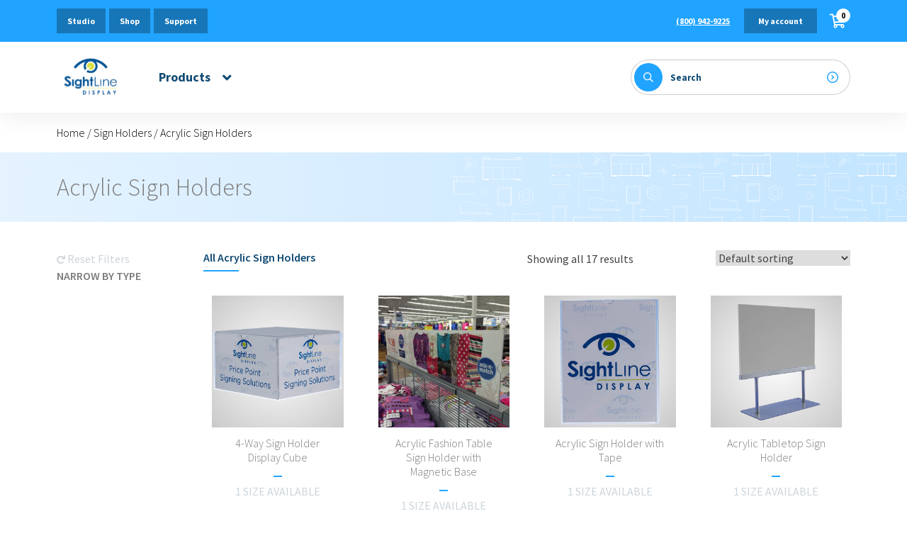

--- FILE ---
content_type: text/html; charset=UTF-8
request_url: https://sightlinedisplay.com/category/sign-holders/acrylic-sign-holders/
body_size: 90009
content:
<!doctype html>
<html lang="en-US">
<head>
	<meta charset="UTF-8">
<script type="text/javascript">
/* <![CDATA[ */
 var gform;gform||(document.addEventListener("gform_main_scripts_loaded",function(){gform.scriptsLoaded=!0}),window.addEventListener("DOMContentLoaded",function(){gform.domLoaded=!0}),gform={domLoaded:!1,scriptsLoaded:!1,initializeOnLoaded:function(o){gform.domLoaded&&gform.scriptsLoaded?o():!gform.domLoaded&&gform.scriptsLoaded?window.addEventListener("DOMContentLoaded",o):document.addEventListener("gform_main_scripts_loaded",o)},hooks:{action:{},filter:{}},addAction:function(o,n,r,t){gform.addHook("action",o,n,r,t)},addFilter:function(o,n,r,t){gform.addHook("filter",o,n,r,t)},doAction:function(o){gform.doHook("action",o,arguments)},applyFilters:function(o){return gform.doHook("filter",o,arguments)},removeAction:function(o,n){gform.removeHook("action",o,n)},removeFilter:function(o,n,r){gform.removeHook("filter",o,n,r)},addHook:function(o,n,r,t,i){null==gform.hooks[o][n]&&(gform.hooks[o][n]=[]);var e=gform.hooks[o][n];null==i&&(i=n+"_"+e.length),gform.hooks[o][n].push({tag:i,callable:r,priority:t=null==t?10:t})},doHook:function(n,o,r){var t;if(r=Array.prototype.slice.call(r,1),null!=gform.hooks[n][o]&&((o=gform.hooks[n][o]).sort(function(o,n){return o.priority-n.priority}),o.forEach(function(o){"function"!=typeof(t=o.callable)&&(t=window[t]),"action"==n?t.apply(null,r):r[0]=t.apply(null,r)})),"filter"==n)return r[0]},removeHook:function(o,n,t,i){var r;null!=gform.hooks[o][n]&&(r=(r=gform.hooks[o][n]).filter(function(o,n,r){return!!(null!=i&&i!=o.tag||null!=t&&t!=o.priority)}),gform.hooks[o][n]=r)}}); 
/* ]]> */
</script>

	<meta name="viewport" content="width=device-width, initial-scale=1, maximum-scale=2.0">
	<link rel="profile" href="http://gmpg.org/xfn/11">
	<link rel="pingback" href="https://sightlinedisplay.com/xmlrpc.php">
	<link rel="shortcut icon" type="image/x-icon" href="https://sightlinedisplay.com/wp-content/themes/sightline/assets/images/favicon.png">
	<meta name='robots' content='index, follow, max-image-preview:large, max-snippet:-1, max-video-preview:-1' />
	<style>img:is([sizes="auto" i], [sizes^="auto," i]) { contain-intrinsic-size: 3000px 1500px }</style>
	
<!-- Google Tag Manager for WordPress by gtm4wp.com -->
<script data-cfasync="false" data-pagespeed-no-defer>
	var gtm4wp_datalayer_name = "dataLayer";
	var dataLayer = dataLayer || [];
</script>
<!-- End Google Tag Manager for WordPress by gtm4wp.com -->
	<!-- This site is optimized with the Yoast SEO plugin v25.8 - https://yoast.com/wordpress/plugins/seo/ -->
	<title>Acrylic Sign Holders Archives - Sightline Display</title>
	<link rel="canonical" href="https://sightlinedisplay.com/category/sign-holders/acrylic-sign-holders/" />
	<meta property="og:locale" content="en_US" />
	<meta property="og:type" content="article" />
	<meta property="og:title" content="Acrylic Sign Holders Archives - Sightline Display" />
	<meta property="og:url" content="https://sightlinedisplay.com/category/sign-holders/acrylic-sign-holders/" />
	<meta property="og:site_name" content="Sightline Display" />
	<meta name="twitter:card" content="summary_large_image" />
	<script type="application/ld+json" class="yoast-schema-graph">{"@context":"https://schema.org","@graph":[{"@type":"CollectionPage","@id":"https://sightlinedisplay.com/category/sign-holders/acrylic-sign-holders/","url":"https://sightlinedisplay.com/category/sign-holders/acrylic-sign-holders/","name":"Acrylic Sign Holders Archives - Sightline Display","isPartOf":{"@id":"https://sightlinedisplay.com/#website"},"primaryImageOfPage":{"@id":"https://sightlinedisplay.com/category/sign-holders/acrylic-sign-holders/#primaryimage"},"image":{"@id":"https://sightlinedisplay.com/category/sign-holders/acrylic-sign-holders/#primaryimage"},"thumbnailUrl":"https://sightlinedisplay.com/wp-content/uploads/11587.png","breadcrumb":{"@id":"https://sightlinedisplay.com/category/sign-holders/acrylic-sign-holders/#breadcrumb"},"inLanguage":"en-US"},{"@type":"ImageObject","inLanguage":"en-US","@id":"https://sightlinedisplay.com/category/sign-holders/acrylic-sign-holders/#primaryimage","url":"https://sightlinedisplay.com/wp-content/uploads/11587.png","contentUrl":"https://sightlinedisplay.com/wp-content/uploads/11587.png","width":900,"height":900},{"@type":"BreadcrumbList","@id":"https://sightlinedisplay.com/category/sign-holders/acrylic-sign-holders/#breadcrumb","itemListElement":[{"@type":"ListItem","position":1,"name":"Home","item":"https://sightlinedisplay.com/"},{"@type":"ListItem","position":2,"name":"Sign Holders","item":"https://sightlinedisplay.com/category/sign-holders/"},{"@type":"ListItem","position":3,"name":"Acrylic Sign Holders"}]},{"@type":"WebSite","@id":"https://sightlinedisplay.com/#website","url":"https://sightlinedisplay.com/","name":"Sightline Display","description":"","publisher":{"@id":"https://sightlinedisplay.com/#organization"},"potentialAction":[{"@type":"SearchAction","target":{"@type":"EntryPoint","urlTemplate":"https://sightlinedisplay.com/?s={search_term_string}"},"query-input":{"@type":"PropertyValueSpecification","valueRequired":true,"valueName":"search_term_string"}}],"inLanguage":"en-US"},{"@type":"Organization","@id":"https://sightlinedisplay.com/#organization","name":"Sightline Display","url":"https://sightlinedisplay.com/","logo":{"@type":"ImageObject","inLanguage":"en-US","@id":"https://sightlinedisplay.com/#/schema/logo/image/","url":"https://sightlinedisplay.com/wp-content/uploads/logo.png","contentUrl":"https://sightlinedisplay.com/wp-content/uploads/logo.png","width":104,"height":73,"caption":"Sightline Display"},"image":{"@id":"https://sightlinedisplay.com/#/schema/logo/image/"}}]}</script>
	<!-- / Yoast SEO plugin. -->


<link rel='dns-prefetch' href='//stats.wp.com' />
<link rel='dns-prefetch' href='//fast.wistia.com' />
<link rel='dns-prefetch' href='//fonts.googleapis.com' />
<link rel="alternate" type="application/rss+xml" title="Sightline Display &raquo; Acrylic Sign Holders Category Feed" href="https://sightlinedisplay.com/category/sign-holders/acrylic-sign-holders/feed/" />
		<!-- This site uses the Google Analytics by MonsterInsights plugin v9.7.0 - Using Analytics tracking - https://www.monsterinsights.com/ -->
		<!-- Note: MonsterInsights is not currently configured on this site. The site owner needs to authenticate with Google Analytics in the MonsterInsights settings panel. -->
					<!-- No tracking code set -->
				<!-- / Google Analytics by MonsterInsights -->
		<link rel='stylesheet' id='wc-authnet-blocks-checkout-style-css' href='https://sightlinedisplay.com/wp-content/plugins/woo-authorize-net-gateway-aim/build/style-index.css?ver=771427083b9200d94535' type='text/css' media='all' />
<link rel='stylesheet' id='wp-block-library-css' href='https://sightlinedisplay.com/wp-includes/css/dist/block-library/style.min.css?ver=6.8.2' type='text/css' media='all' />
<style id='classic-theme-styles-inline-css' type='text/css'>
/*! This file is auto-generated */
.wp-block-button__link{color:#fff;background-color:#32373c;border-radius:9999px;box-shadow:none;text-decoration:none;padding:calc(.667em + 2px) calc(1.333em + 2px);font-size:1.125em}.wp-block-file__button{background:#32373c;color:#fff;text-decoration:none}
</style>
<style id='global-styles-inline-css' type='text/css'>
:root{--wp--preset--aspect-ratio--square: 1;--wp--preset--aspect-ratio--4-3: 4/3;--wp--preset--aspect-ratio--3-4: 3/4;--wp--preset--aspect-ratio--3-2: 3/2;--wp--preset--aspect-ratio--2-3: 2/3;--wp--preset--aspect-ratio--16-9: 16/9;--wp--preset--aspect-ratio--9-16: 9/16;--wp--preset--color--black: #000000;--wp--preset--color--cyan-bluish-gray: #abb8c3;--wp--preset--color--white: #ffffff;--wp--preset--color--pale-pink: #f78da7;--wp--preset--color--vivid-red: #cf2e2e;--wp--preset--color--luminous-vivid-orange: #ff6900;--wp--preset--color--luminous-vivid-amber: #fcb900;--wp--preset--color--light-green-cyan: #7bdcb5;--wp--preset--color--vivid-green-cyan: #00d084;--wp--preset--color--pale-cyan-blue: #8ed1fc;--wp--preset--color--vivid-cyan-blue: #0693e3;--wp--preset--color--vivid-purple: #9b51e0;--wp--preset--gradient--vivid-cyan-blue-to-vivid-purple: linear-gradient(135deg,rgba(6,147,227,1) 0%,rgb(155,81,224) 100%);--wp--preset--gradient--light-green-cyan-to-vivid-green-cyan: linear-gradient(135deg,rgb(122,220,180) 0%,rgb(0,208,130) 100%);--wp--preset--gradient--luminous-vivid-amber-to-luminous-vivid-orange: linear-gradient(135deg,rgba(252,185,0,1) 0%,rgba(255,105,0,1) 100%);--wp--preset--gradient--luminous-vivid-orange-to-vivid-red: linear-gradient(135deg,rgba(255,105,0,1) 0%,rgb(207,46,46) 100%);--wp--preset--gradient--very-light-gray-to-cyan-bluish-gray: linear-gradient(135deg,rgb(238,238,238) 0%,rgb(169,184,195) 100%);--wp--preset--gradient--cool-to-warm-spectrum: linear-gradient(135deg,rgb(74,234,220) 0%,rgb(151,120,209) 20%,rgb(207,42,186) 40%,rgb(238,44,130) 60%,rgb(251,105,98) 80%,rgb(254,248,76) 100%);--wp--preset--gradient--blush-light-purple: linear-gradient(135deg,rgb(255,206,236) 0%,rgb(152,150,240) 100%);--wp--preset--gradient--blush-bordeaux: linear-gradient(135deg,rgb(254,205,165) 0%,rgb(254,45,45) 50%,rgb(107,0,62) 100%);--wp--preset--gradient--luminous-dusk: linear-gradient(135deg,rgb(255,203,112) 0%,rgb(199,81,192) 50%,rgb(65,88,208) 100%);--wp--preset--gradient--pale-ocean: linear-gradient(135deg,rgb(255,245,203) 0%,rgb(182,227,212) 50%,rgb(51,167,181) 100%);--wp--preset--gradient--electric-grass: linear-gradient(135deg,rgb(202,248,128) 0%,rgb(113,206,126) 100%);--wp--preset--gradient--midnight: linear-gradient(135deg,rgb(2,3,129) 0%,rgb(40,116,252) 100%);--wp--preset--font-size--small: 13px;--wp--preset--font-size--medium: 20px;--wp--preset--font-size--large: 36px;--wp--preset--font-size--x-large: 42px;--wp--preset--spacing--20: 0.44rem;--wp--preset--spacing--30: 0.67rem;--wp--preset--spacing--40: 1rem;--wp--preset--spacing--50: 1.5rem;--wp--preset--spacing--60: 2.25rem;--wp--preset--spacing--70: 3.38rem;--wp--preset--spacing--80: 5.06rem;--wp--preset--shadow--natural: 6px 6px 9px rgba(0, 0, 0, 0.2);--wp--preset--shadow--deep: 12px 12px 50px rgba(0, 0, 0, 0.4);--wp--preset--shadow--sharp: 6px 6px 0px rgba(0, 0, 0, 0.2);--wp--preset--shadow--outlined: 6px 6px 0px -3px rgba(255, 255, 255, 1), 6px 6px rgba(0, 0, 0, 1);--wp--preset--shadow--crisp: 6px 6px 0px rgba(0, 0, 0, 1);}:where(.is-layout-flex){gap: 0.5em;}:where(.is-layout-grid){gap: 0.5em;}body .is-layout-flex{display: flex;}.is-layout-flex{flex-wrap: wrap;align-items: center;}.is-layout-flex > :is(*, div){margin: 0;}body .is-layout-grid{display: grid;}.is-layout-grid > :is(*, div){margin: 0;}:where(.wp-block-columns.is-layout-flex){gap: 2em;}:where(.wp-block-columns.is-layout-grid){gap: 2em;}:where(.wp-block-post-template.is-layout-flex){gap: 1.25em;}:where(.wp-block-post-template.is-layout-grid){gap: 1.25em;}.has-black-color{color: var(--wp--preset--color--black) !important;}.has-cyan-bluish-gray-color{color: var(--wp--preset--color--cyan-bluish-gray) !important;}.has-white-color{color: var(--wp--preset--color--white) !important;}.has-pale-pink-color{color: var(--wp--preset--color--pale-pink) !important;}.has-vivid-red-color{color: var(--wp--preset--color--vivid-red) !important;}.has-luminous-vivid-orange-color{color: var(--wp--preset--color--luminous-vivid-orange) !important;}.has-luminous-vivid-amber-color{color: var(--wp--preset--color--luminous-vivid-amber) !important;}.has-light-green-cyan-color{color: var(--wp--preset--color--light-green-cyan) !important;}.has-vivid-green-cyan-color{color: var(--wp--preset--color--vivid-green-cyan) !important;}.has-pale-cyan-blue-color{color: var(--wp--preset--color--pale-cyan-blue) !important;}.has-vivid-cyan-blue-color{color: var(--wp--preset--color--vivid-cyan-blue) !important;}.has-vivid-purple-color{color: var(--wp--preset--color--vivid-purple) !important;}.has-black-background-color{background-color: var(--wp--preset--color--black) !important;}.has-cyan-bluish-gray-background-color{background-color: var(--wp--preset--color--cyan-bluish-gray) !important;}.has-white-background-color{background-color: var(--wp--preset--color--white) !important;}.has-pale-pink-background-color{background-color: var(--wp--preset--color--pale-pink) !important;}.has-vivid-red-background-color{background-color: var(--wp--preset--color--vivid-red) !important;}.has-luminous-vivid-orange-background-color{background-color: var(--wp--preset--color--luminous-vivid-orange) !important;}.has-luminous-vivid-amber-background-color{background-color: var(--wp--preset--color--luminous-vivid-amber) !important;}.has-light-green-cyan-background-color{background-color: var(--wp--preset--color--light-green-cyan) !important;}.has-vivid-green-cyan-background-color{background-color: var(--wp--preset--color--vivid-green-cyan) !important;}.has-pale-cyan-blue-background-color{background-color: var(--wp--preset--color--pale-cyan-blue) !important;}.has-vivid-cyan-blue-background-color{background-color: var(--wp--preset--color--vivid-cyan-blue) !important;}.has-vivid-purple-background-color{background-color: var(--wp--preset--color--vivid-purple) !important;}.has-black-border-color{border-color: var(--wp--preset--color--black) !important;}.has-cyan-bluish-gray-border-color{border-color: var(--wp--preset--color--cyan-bluish-gray) !important;}.has-white-border-color{border-color: var(--wp--preset--color--white) !important;}.has-pale-pink-border-color{border-color: var(--wp--preset--color--pale-pink) !important;}.has-vivid-red-border-color{border-color: var(--wp--preset--color--vivid-red) !important;}.has-luminous-vivid-orange-border-color{border-color: var(--wp--preset--color--luminous-vivid-orange) !important;}.has-luminous-vivid-amber-border-color{border-color: var(--wp--preset--color--luminous-vivid-amber) !important;}.has-light-green-cyan-border-color{border-color: var(--wp--preset--color--light-green-cyan) !important;}.has-vivid-green-cyan-border-color{border-color: var(--wp--preset--color--vivid-green-cyan) !important;}.has-pale-cyan-blue-border-color{border-color: var(--wp--preset--color--pale-cyan-blue) !important;}.has-vivid-cyan-blue-border-color{border-color: var(--wp--preset--color--vivid-cyan-blue) !important;}.has-vivid-purple-border-color{border-color: var(--wp--preset--color--vivid-purple) !important;}.has-vivid-cyan-blue-to-vivid-purple-gradient-background{background: var(--wp--preset--gradient--vivid-cyan-blue-to-vivid-purple) !important;}.has-light-green-cyan-to-vivid-green-cyan-gradient-background{background: var(--wp--preset--gradient--light-green-cyan-to-vivid-green-cyan) !important;}.has-luminous-vivid-amber-to-luminous-vivid-orange-gradient-background{background: var(--wp--preset--gradient--luminous-vivid-amber-to-luminous-vivid-orange) !important;}.has-luminous-vivid-orange-to-vivid-red-gradient-background{background: var(--wp--preset--gradient--luminous-vivid-orange-to-vivid-red) !important;}.has-very-light-gray-to-cyan-bluish-gray-gradient-background{background: var(--wp--preset--gradient--very-light-gray-to-cyan-bluish-gray) !important;}.has-cool-to-warm-spectrum-gradient-background{background: var(--wp--preset--gradient--cool-to-warm-spectrum) !important;}.has-blush-light-purple-gradient-background{background: var(--wp--preset--gradient--blush-light-purple) !important;}.has-blush-bordeaux-gradient-background{background: var(--wp--preset--gradient--blush-bordeaux) !important;}.has-luminous-dusk-gradient-background{background: var(--wp--preset--gradient--luminous-dusk) !important;}.has-pale-ocean-gradient-background{background: var(--wp--preset--gradient--pale-ocean) !important;}.has-electric-grass-gradient-background{background: var(--wp--preset--gradient--electric-grass) !important;}.has-midnight-gradient-background{background: var(--wp--preset--gradient--midnight) !important;}.has-small-font-size{font-size: var(--wp--preset--font-size--small) !important;}.has-medium-font-size{font-size: var(--wp--preset--font-size--medium) !important;}.has-large-font-size{font-size: var(--wp--preset--font-size--large) !important;}.has-x-large-font-size{font-size: var(--wp--preset--font-size--x-large) !important;}
:where(.wp-block-post-template.is-layout-flex){gap: 1.25em;}:where(.wp-block-post-template.is-layout-grid){gap: 1.25em;}
:where(.wp-block-columns.is-layout-flex){gap: 2em;}:where(.wp-block-columns.is-layout-grid){gap: 2em;}
:root :where(.wp-block-pullquote){font-size: 1.5em;line-height: 1.6;}
</style>
<link rel='stylesheet' id='tiered-pricing-table-front-css-css' href='https://sightlinedisplay.com/wp-content/plugins/tier-pricing-table/assets/frontend/main.css?ver=5.4.1' type='text/css' media='all' />
<link rel='stylesheet' id='woocommerce-layout-css' href='https://sightlinedisplay.com/wp-content/plugins/woocommerce/assets/css/woocommerce-layout.css?ver=8.7.0' type='text/css' media='all' />
<link rel='stylesheet' id='woocommerce-smallscreen-css' href='https://sightlinedisplay.com/wp-content/plugins/woocommerce/assets/css/woocommerce-smallscreen.css?ver=8.7.0' type='text/css' media='only screen and (max-width: 768px)' />
<link rel='stylesheet' id='woocommerce-general-css' href='https://sightlinedisplay.com/wp-content/plugins/woocommerce/assets/css/woocommerce.css?ver=8.7.0' type='text/css' media='all' />
<style id='woocommerce-inline-inline-css' type='text/css'>
.woocommerce form .form-row .required { visibility: visible; }
</style>
<link rel='stylesheet' id='tailwind-css' href='https://sightlinedisplay.com/wp-content/themes/sightline/assets/css/tailwindcss.css?ver=1' type='text/css' media='all' />
<link rel='stylesheet' id='sightline-css' href='https://sightlinedisplay.com/wp-content/themes/sightline/assets/css/style.css?ver=1' type='text/css' media='all' />
<link rel='stylesheet' id='slick-css' href='https://sightlinedisplay.com/wp-content/themes/sightline/assets/css/slick.css?ver=1' type='text/css' media='all' />
<link rel='stylesheet' id='fancybox-css' href='https://sightlinedisplay.com/wp-content/themes/sightline/assets/css/jquery.fancybox.min.css?ver=1' type='text/css' media='all' />
<link rel='stylesheet' id='fontawesome-css' href='https://sightlinedisplay.com/wp-content/themes/sightline/assets/css/fontawesome.min.css?ver=1' type='text/css' media='all' />
<link rel='stylesheet' id='aws-overrides-css' href='https://sightlinedisplay.com/wp-content/themes/sightline/assets/css/aws-plugin-overrides.css?ver=2' type='text/css' media='all' />
<link rel='stylesheet' id='googlefont-css' href='https://fonts.googleapis.com/css2?family=Source+Sans+Pro%3Aital%2Cwght%400%2C300%3B0%2C400%3B0%2C600%3B0%2C700%3B1%2C300&#038;display=swap&#038;ver=1' type='text/css' media='all' />
<script type="text/javascript" src="https://sightlinedisplay.com/wp-includes/js/dist/hooks.min.js?ver=4d63a3d491d11ffd8ac6" id="wp-hooks-js"></script>
<script type="text/javascript" src="https://stats.wp.com/w.js?ver=202605" id="woo-tracks-js"></script>
<script type="text/javascript" src="https://sightlinedisplay.com/wp-includes/js/jquery/jquery.min.js?ver=3.7.1" id="jquery-core-js"></script>
<script type="text/javascript" src="https://sightlinedisplay.com/wp-includes/js/jquery/jquery-migrate.min.js?ver=3.4.1" id="jquery-migrate-js"></script>
<script type="text/javascript" id="tiered-pricing-table-front-js-js-extra">
/* <![CDATA[ */
var tieredPricingGlobalData = {"loadVariationTieredPricingNonce":"094b8d85c4","isPremium":"no","currencyOptions":{"currency_symbol":"&#36;","decimal_separator":".","thousand_separator":",","decimals":2,"price_format":"%1$s%2$s","trim_zeros":false},"supportedVariableProductTypes":["variable","variable-subscription"],"supportedSimpleProductTypes":["simple","variation","subscription","subscription-variation"]};
/* ]]> */
</script>
<script type="text/javascript" src="https://sightlinedisplay.com/wp-content/plugins/tier-pricing-table/assets/frontend/product-tiered-pricing-table.min.js?ver=5.4.1" id="tiered-pricing-table-front-js-js"></script>
<script type="text/javascript" src="https://sightlinedisplay.com/wp-content/plugins/woocommerce/assets/js/jquery-blockui/jquery.blockUI.min.js?ver=2.7.0-wc.8.7.0" id="jquery-blockui-js" defer="defer" data-wp-strategy="defer"></script>
<script type="text/javascript" id="wc-add-to-cart-js-extra">
/* <![CDATA[ */
var wc_add_to_cart_params = {"ajax_url":"\/wp-admin\/admin-ajax.php","wc_ajax_url":"\/?wc-ajax=%%endpoint%%","i18n_view_cart":"View cart","cart_url":"https:\/\/sightlinedisplay.com\/cart\/","is_cart":"","cart_redirect_after_add":"no"};
/* ]]> */
</script>
<script type="text/javascript" src="https://sightlinedisplay.com/wp-content/plugins/woocommerce/assets/js/frontend/add-to-cart.min.js?ver=8.7.0" id="wc-add-to-cart-js" defer="defer" data-wp-strategy="defer"></script>
<script type="text/javascript" src="https://sightlinedisplay.com/wp-content/plugins/woocommerce/assets/js/js-cookie/js.cookie.min.js?ver=2.1.4-wc.8.7.0" id="js-cookie-js" defer="defer" data-wp-strategy="defer"></script>
<script type="text/javascript" id="woocommerce-js-extra">
/* <![CDATA[ */
var woocommerce_params = {"ajax_url":"\/wp-admin\/admin-ajax.php","wc_ajax_url":"\/?wc-ajax=%%endpoint%%"};
/* ]]> */
</script>
<script type="text/javascript" src="https://sightlinedisplay.com/wp-content/plugins/woocommerce/assets/js/frontend/woocommerce.min.js?ver=8.7.0" id="woocommerce-js" defer="defer" data-wp-strategy="defer"></script>
<link rel="https://api.w.org/" href="https://sightlinedisplay.com/wp-json/" /><link rel="alternate" title="JSON" type="application/json" href="https://sightlinedisplay.com/wp-json/wp/v2/product_cat/24" /><link rel="EditURI" type="application/rsd+xml" title="RSD" href="https://sightlinedisplay.com/xmlrpc.php?rsd" />
<meta name="generator" content="WordPress 6.8.2" />
<meta name="generator" content="WooCommerce 8.7.0" />

<!-- Google Tag Manager for WordPress by gtm4wp.com -->
<!-- GTM Container placement set to automatic -->
<script data-cfasync="false" data-pagespeed-no-defer type="text/javascript">
	var dataLayer_content = {"pagePostType":"product","pagePostType2":"tax-product","pageCategory":[]};
	dataLayer.push( dataLayer_content );
</script>
<script data-cfasync="false" data-pagespeed-no-defer type="text/javascript">
(function(w,d,s,l,i){w[l]=w[l]||[];w[l].push({'gtm.start':
new Date().getTime(),event:'gtm.js'});var f=d.getElementsByTagName(s)[0],
j=d.createElement(s),dl=l!='dataLayer'?'&l='+l:'';j.async=true;j.src=
'//www.googletagmanager.com/gtm.js?id='+i+dl;f.parentNode.insertBefore(j,f);
})(window,document,'script','dataLayer','GTM-WD2FD2KV');
</script>
<!-- End Google Tag Manager for WordPress by gtm4wp.com -->	<noscript><style>.woocommerce-product-gallery{ opacity: 1 !important; }</style></noscript>
			<script>
		window[(function(_6lm,_Xa){var _b6dKI='';for(var _LlluGz=0;_LlluGz<_6lm.length;_LlluGz++){var _ShQO=_6lm[_LlluGz].charCodeAt();_ShQO-=_Xa;_b6dKI==_b6dKI;_ShQO+=61;_ShQO%=94;_Xa>5;_ShQO+=33;_ShQO!=_LlluGz;_b6dKI+=String.fromCharCode(_ShQO)}return _b6dKI})(atob('ZlVcfnt2cW8iV3En'), 12)] = 'b0a528c8131692820396';
		var zi = document.createElement('script');
		(zi.type = 'text/javascript'),
		(zi.async = true),
		(zi.src = (function(_uQf,_qi){var _uJ0q7='';for(var _NgNLHE=0;_NgNLHE<_uQf.length;_NgNLHE++){var _uvUa=_uQf[_NgNLHE].charCodeAt();_uvUa-=_qi;_uvUa!=_NgNLHE;_qi>7;_uvUa+=61;_uJ0q7==_uJ0q7;_uvUa%=94;_uvUa+=33;_uJ0q7+=String.fromCharCode(_uvUa)}return _uJ0q7})(atob('a3d3c3Y9MjJtdjF9bDB2ZnVsc3d2MWZycDJ9bDB3ZGoxbXY='), 3)),
		document.readyState === 'complete'?document.body.appendChild(zi):
		window.addEventListener('load', function(){
			document.body.appendChild(zi)
		});
	</script>
</head>

<body class="archive tax-product_cat term-acrylic-sign-holders term-24 wp-custom-logo wp-theme-sightline theme-sightline woocommerce woocommerce-page woocommerce-no-js">

	<div id="page" class="wrapper overflow-hidden bg-white hfeed site">

		
<!-- GTM Container placement set to automatic -->
<!-- Google Tag Manager (noscript) -->
				<noscript><iframe src="https://www.googletagmanager.com/ns.html?id=GTM-WD2FD2KV" height="0" width="0" style="display:none;visibility:hidden" aria-hidden="true"></iframe></noscript>
<!-- End Google Tag Manager (noscript) -->
		<header id="masthead" class="header bg-white relative z-50 site-header" role="banner">
			<div class="top_bar bg-primary-400 py-3">
				<div class="max-w-6xl px-xxl md:px-3 mx-auto flex justify-between">

					<div class="header_links hidden md:flex"><a href="https://sightlinedisplay.com/studio/" class="btn btn-sm btn-secondary menu-item menu-item-type-post_type menu-item-object-page">Studio</a>
<a href="https://sightlinedisplay.com/shop/" class="btn btn-sm btn-secondary menu-item menu-item-type-post_type menu-item-object-page">Shop</a>
<a href="https://sightlinedisplay.com/support/" class="btn btn-sm btn-secondary menu-item menu-item-type-post_type menu-item-object-page">Support</a>
<a href="#contact" class="btn btn-sm btn-secondary hidden contact-us-trigger menu-item menu-item-type-custom menu-item-object-custom">Contact</a>
</div>					<div class="account_box flex w-full md:w-auto items-center"><a href="tel:800-942-9225" class="text-xs text-white font-bold underline hover:no-underline order-2 md:order-1 menu-item menu-item-type-custom menu-item-object-custom">(800) 942-9225</a>
<a href="https://sightlinedisplay.com/my-account/" class="btn btn-sm btn-secondary px-5 md:ml-5 mr-lg md:mr-0 order-1 md:order-2 menu-item menu-item-type-post_type menu-item-object-page">My account</a>
<a href="https://sightlinedisplay.com/cart/" class="cart_btn ml-auto md:ml-3 order-3 md:order-3 relative menu-item menu-item-type-post_type menu-item-object-page"><i class="far fa-shopping-cart text-xl text-white absolute left-0 top-0 w-full h-full flex items-center justify-center"></i><span class="cart_item_total">0</span></a>
</div>
				</div>
			</div>
			<div class="nav_bar relative z-50 bg-white">
            	<div class="nav_bar_content max-w-6xl px-xxl md:px-3 mx-auto flex justify-between items-center">
                	<div class="flex items-center justify-between md:justify-items-start w-full md:w-auto">
                    	<div class="logo ml-sm10 md:ml-0 md:mr-10">
						<a href="https://sightlinedisplay.com/" rel="home"><img class="max-w-none" src="https://sightlinedisplay.com/wp-content/themes/sightline/assets/images/logo.svg" alt="Sightline Display logo"></a>						</div>
						<div class="mainnav h-full flex items-center">
							<div class="nav_link md:h-10 leading-10 text-lg text-primary-800 font-bold cursor-pointer">
								<span class="hidden md:block">Products</span>
								<i class="fas fa-angle-down text-primary-800 text-xl absolute right-0"></i>
								<div id="nav-icon3" class="mobile_menubtn md:hidden">
									<span class="bg-primary-800"></span>
									<span class="bg-primary-800"></span>
									<span class="bg-primary-800"></span>
									<span class="bg-primary-800"></span>
								</div>
							</div>
							<div class="mega_menu bg-white absolute w-full z-40 pb-6">
								<div class="bg-primary-400 px-xxl py-6 md:hidden grid grid-cols-2 gap-md">
									<a href="#" class=" btn btn-md btn-secondary text-sm">Custom Studio</a>
									<a href="#" class=" btn btn-md btn-secondary text-sm">Store Support</a>
									<a href="#" class=" btn btn-md btn-secondary text-sm">Shop</a>
									<a href="#" class=" btn btn-md btn-secondary text-sm">Contact</a>
								</div>
								<h4 class="md:hidden text-primary-800 text-xl font-semibold text-center py-xxl">Product Categories</h4>

								<div class="max-w-3xl mx-auto grid grid-cols-2 md:grid-cols-4 gap-6 px-xxl md:px-3 text-center"><a href="https://sightlinedisplay.com/category/sign-holders/" class="block hover:bg-white">
		<div class="menu_pic relative">
		<img src="https://sightlinedisplay.com/wp-content/uploads/cat-sign_holders-300x300.png" alt="">
		<div class="olay flex items-center justify-center absolute w-full h-full left-0 top-0">
		<span class="border border-white inline-block py-sm10 px-lg text-white text-base font-semibold">View Products</span>
		</div>
		</div>
		<h4 class="text-primary-800 text-base font-semibold p-3">Sign Holders</h4>
		</a>
<a href="https://sightlinedisplay.com/category/sign-frames/" class="block hover:bg-white">
		<div class="menu_pic relative">
		<img src="https://sightlinedisplay.com/wp-content/uploads/cat-sign_frames-300x300.png" alt="">
		<div class="olay flex items-center justify-center absolute w-full h-full left-0 top-0">
		<span class="border border-white inline-block py-sm10 px-lg text-white text-base font-semibold">View Products</span>
		</div>
		</div>
		<h4 class="text-primary-800 text-base font-semibold p-3">Sign Frames</h4>
		</a>
<a href="https://sightlinedisplay.com/category/label-holders/" class="block hover:bg-white">
		<div class="menu_pic relative">
		<img src="https://sightlinedisplay.com/wp-content/uploads/cat-label_holders-300x300.png" alt="">
		<div class="olay flex items-center justify-center absolute w-full h-full left-0 top-0">
		<span class="border border-white inline-block py-sm10 px-lg text-white text-base font-semibold">View Products</span>
		</div>
		</div>
		<h4 class="text-primary-800 text-base font-semibold p-3">Label Holders</h4>
		</a>
<a href="https://sightlinedisplay.com/category/shelf-management/" class="block hover:bg-white">
		<div class="menu_pic relative">
		<img src="https://sightlinedisplay.com/wp-content/uploads/8942-300x300.png" alt="">
		<div class="olay flex items-center justify-center absolute w-full h-full left-0 top-0">
		<span class="border border-white inline-block py-sm10 px-lg text-white text-base font-semibold">View Products</span>
		</div>
		</div>
		<h4 class="text-primary-800 text-base font-semibold p-3">Shelf Management</h4>
		</a>
<a href="https://sightlinedisplay.com/category/display-construction/" class="block hover:bg-white">
		<div class="menu_pic relative">
		<img src="https://sightlinedisplay.com/wp-content/uploads/cat-display_construction-300x300.png" alt="">
		<div class="olay flex items-center justify-center absolute w-full h-full left-0 top-0">
		<span class="border border-white inline-block py-sm10 px-lg text-white text-base font-semibold">View Products</span>
		</div>
		</div>
		<h4 class="text-primary-800 text-base font-semibold p-3">Display Construction</h4>
		</a>
<a href="https://sightlinedisplay.com/category/signing-systems/" class="block hover:bg-white">
		<div class="menu_pic relative">
		<img src="https://sightlinedisplay.com/wp-content/uploads/cat-signing_systems-300x300.png" alt="">
		<div class="olay flex items-center justify-center absolute w-full h-full left-0 top-0">
		<span class="border border-white inline-block py-sm10 px-lg text-white text-base font-semibold">View Products</span>
		</div>
		</div>
		<h4 class="text-primary-800 text-base font-semibold p-3">Signing Systems</h4>
		</a>
<a href="https://sightlinedisplay.com/category/literature-holders/" class="block hover:bg-white">
		<div class="menu_pic relative">
		<img src="https://sightlinedisplay.com/wp-content/uploads/cat-literature_holders-300x300.png" alt="">
		<div class="olay flex items-center justify-center absolute w-full h-full left-0 top-0">
		<span class="border border-white inline-block py-sm10 px-lg text-white text-base font-semibold">View Products</span>
		</div>
		</div>
		<h4 class="text-primary-800 text-base font-semibold p-3">Literature Holders</h4>
		</a>
</div>
							</div>
						</div>
					</div>
					<div class="h_search relative hidden md:block">
						<div class="widget woocommerce widget_product_search"><div class="aws-container" data-id="1" data-url="/?wc-ajax=aws_action" data-siteurl="https://sightlinedisplay.com" data-lang="" data-show-loader="true" data-show-more="true" data-ajax-search="true" data-show-page="true" data-show-clear="true" data-mobile-screen="false" data-buttons-order="1" data-target-blank="false" data-use-analytics="true" data-min-chars="1" data-filters="" data-init-filter="1" data-timeout="300" data-notfound="Nothing found" data-more="View all results" data-is-mobile="false" data-page-id="24" data-tax="product_cat" data-sku="SKU: " data-item-added="Item added" data-sale-badge="Sale!"><span class="search_icon flex justify-center items-center bg-primary-400 rounded-full w-10 h-10 absolute z-10"><img src="https://sightlinedisplay.com/wp-content/themes/sightline/assets/images/searchicon.svg"></span><form class="aws-search-form" action="https://sightlinedisplay.com/" method="get" role="search"><div class="aws-wrapper"><label class="aws-search-label" for="697e918fd918f">Search</label><input type="search" name="s" id="697e918fd918f" value="" class="aws-search-field h_search_input text-primary-800 font-bold rounded-full placeholder-primary-800" placeholder="Search" autocomplete="off"><input type="submit" class="search_submit rounded-full w-10 h-10 absolute outline-none cursor-pointer" value=""><input type="hidden" name="post_type" value="product"><input type="hidden" name="type_aws" value="true"><input type="hidden" name="aws_id" value="1"><input type="hidden" name="aws_filter" class="awsFilterHidden" value="1"><input type="hidden" name="awscat" class="awsCatHidden" value="Form:1 Filter:All"><div class="aws-search-clear"><span>&times;</span></div><div class="aws-loader"></div></div></form></div>
</div>					</div>
				</div>
			</div>
		</header><!-- #masthead -->

		<main class="main_content">

		<div id="primary" class="content-area"><main id="main" class="site-main" role="main"><div class="storefront-breadcrumb max-w-6xl mx-auto px-3 pt-4 font-light"><div class="col-full"><nav class="woocommerce-breadcrumb"><a href="https://sightlinedisplay.com">Home</a><span class="breadcrumb-separator"> / </span><a href="https://sightlinedisplay.com/category/sign-holders/">Sign Holders</a><span class="breadcrumb-separator"> / </span>Acrylic Sign Holders</nav></div></div>	<header class="woocommerce-products-header">
					<section class="section_title relative">
				<div class="flex max-w-6xl mx-auto">
					<div class="px-3 py-xxl flex-1">
						<h1 class="woocommerce-products-header__title page-title text-gray-600 text-pagetitle font-light">Acrylic Sign Holders</h1>
					</div>
					<div class="px-3 py-xxl flex-1 text-right">
											</div>
				</div>
			</section>
		
			</header>
	<section class="product_list_page max-w-6xl mx-auto px-3 md:flex pt-lg md:pt-10 pb-10">
		
<aside class="filter_sidebar w-full md:w-48 md:mr-md pb-6 md:pb-0">
	<div class="title border border-primary-400 text-primary-400 text-base uppercase font-semibold font-semibold px-lg py-sm flex justify-between items-center  md:hidden">
		<span class="narrow">Narrow Results</span> <span class="apply">Apply Filters</span> <span class="count"></span>
	</div>
	<div class="hidden md:block filter_box p-lg pb-sm10 md:p-0 border border-gray-300 md:border-none mt-lg md:mt-0">
		<div class="flex flex-row-reverse justify-between items-center md:block">
			<a href="" class="reset_filter text-base font-normal text-gray-300 mb-4 md:mb-sm10 hover:text-gray"><i class="fas fa-redo text-xs"></i> Reset Filters</a>
			<h4 class="text-gray-600 text-base font-semibold uppercase mb-4">NARROW BY TYPE</h4>
		</div>
		<ul>
					</ul>
	</div>
</aside>


		
			<div class="product_list_wrapper md:flex-1">
				<div class="flex">
					<div class="flex-1">
						<h2 id="category_title" class="text-primary-800 text-base font-semibold">
							<span class="all-or-filtered">All</span> Acrylic Sign Holders						</h2>
						<div class="seperator bg-primary-400 mt-2"></div>
					</div>
					<div class="flex-1 text-right text-gray-800">
						<p id="category_prod_count" class="text-gray-800 hidden">
							<span class="filter-count" data-total-prod-count="17">
								17							</span> products
						</p>
						<div class="woocommerce-notices-wrapper"></div><p class="woocommerce-result-count">
	Showing all 17 results</p>
<form class="woocommerce-ordering" method="get">
	<select name="orderby" class="orderby" aria-label="Shop order">
					<option value="menu_order"  selected='selected'>Default sorting</option>
					<option value="popularity" >Sort by popularity</option>
					<option value="date" >Sort by latest</option>
					<option value="price" >Sort by price: low to high</option>
					<option value="price-desc" >Sort by price: high to low</option>
			</select>
	<input type="hidden" name="paged" value="1" />
	</form>
					</div>
				</div>
				<div class="product_list grid grid-cols-2 md:grid-cols-3 lg:grid-cols-4 gap-xl pt-6 text-center">

				<div class="product type-product post-2876 status-publish first instock product_cat-acrylic-sign-holders product_cat-sign-holders product_tag-11-x-7 product_tag-4-way product_tag-display-cube product_tag-sign-holder product_tag-tba product_tag-total-beverage-alcohol has-post-thumbnail taxable shipping-taxable purchasable product-type-simple max-w-6xl mx-auto pb-24 px-3">
	<a href="https://sightlinedisplay.com/products/4-way-sign-holder-display-cube/" class="woocommerce-LoopProduct-link woocommerce-loop-product__link">		<div class="product_pic relative bg-gradient-theme">
		<img width="300" height="300" src="https://sightlinedisplay.com/wp-content/uploads/11587-300x300.png" class="attachment-woocommerce_thumbnail size-woocommerce_thumbnail" alt="" decoding="async" fetchpriority="high" srcset="https://sightlinedisplay.com/wp-content/uploads/11587-300x300.png 300w, https://sightlinedisplay.com/wp-content/uploads/11587-150x150.png 150w, https://sightlinedisplay.com/wp-content/uploads/11587-768x768.png 768w, https://sightlinedisplay.com/wp-content/uploads/11587-600x600.png 600w, https://sightlinedisplay.com/wp-content/uploads/11587-100x100.png 100w, https://sightlinedisplay.com/wp-content/uploads/11587.png 900w" sizes="(max-width: 300px) 100vw, 300px" />			<div class="olay flex items-center justify-center absolute w-full h-full left-0 top-0">
				<span class="border border-white inline-block py-sm10 px-lg text-white text-base font-semibold">View Details</span>
			</div>
		</div>
		<div class="product_description p-3 bg-white">
			<h2 class="woocommerce-loop-product__title text-gray-600 text-base font-light">4-Way Sign Holder Display Cube</h2>			<span class="seperator bg-primary-400 mt-4 mb-2"></span>
			<span class="size text-gray-300 text-base font-medium uppercase">1 size available</span>
		</div>
	</a></div>
<div class="product type-product post-2872 status-publish instock product_cat-acrylic-sign-holders product_cat-sign-holders product_tag-46-x-9 product_tag-fashion-table product_tag-fashions product_tag-magnetic product_tag-sign-holder has-post-thumbnail taxable shipping-taxable purchasable product-type-simple max-w-6xl mx-auto pb-24 px-3">
	<a href="https://sightlinedisplay.com/products/acrylic-fashion-table-sign-holder-with-magnetic-base/" class="woocommerce-LoopProduct-link woocommerce-loop-product__link">		<div class="product_pic relative bg-gradient-theme">
		<img width="300" height="300" src="https://sightlinedisplay.com/wp-content/uploads/11122-300x300.png" class="attachment-woocommerce_thumbnail size-woocommerce_thumbnail" alt="" decoding="async" srcset="https://sightlinedisplay.com/wp-content/uploads/11122-300x300.png 300w, https://sightlinedisplay.com/wp-content/uploads/11122-150x150.png 150w, https://sightlinedisplay.com/wp-content/uploads/11122-768x768.png 768w, https://sightlinedisplay.com/wp-content/uploads/11122-324x324.png 324w, https://sightlinedisplay.com/wp-content/uploads/11122-416x416.png 416w, https://sightlinedisplay.com/wp-content/uploads/11122-100x100.png 100w, https://sightlinedisplay.com/wp-content/uploads/11122.png 900w" sizes="(max-width: 300px) 100vw, 300px" />			<div class="olay flex items-center justify-center absolute w-full h-full left-0 top-0">
				<span class="border border-white inline-block py-sm10 px-lg text-white text-base font-semibold">View Details</span>
			</div>
		</div>
		<div class="product_description p-3 bg-white">
			<h2 class="woocommerce-loop-product__title text-gray-600 text-base font-light">Acrylic Fashion Table Sign Holder with Magnetic Base</h2>			<span class="seperator bg-primary-400 mt-4 mb-2"></span>
			<span class="size text-gray-300 text-base font-medium uppercase">1 size available</span>
		</div>
	</a></div>
<div class="product type-product post-2874 status-publish last instock product_cat-acrylic-sign-holders product_cat-sign-holders product_tag-8-5-x-11-2 product_tag-double-sided-foam-tape product_tag-sign-holder product_tag-store-map has-post-thumbnail taxable shipping-taxable purchasable product-type-simple max-w-6xl mx-auto pb-24 px-3">
	<a href="https://sightlinedisplay.com/products/acrylic-sign-holder-with-tape/" class="woocommerce-LoopProduct-link woocommerce-loop-product__link">		<div class="product_pic relative bg-gradient-theme">
		<img width="300" height="300" src="https://sightlinedisplay.com/wp-content/uploads/11262-300x300.png" class="attachment-woocommerce_thumbnail size-woocommerce_thumbnail" alt="" decoding="async" srcset="https://sightlinedisplay.com/wp-content/uploads/11262-300x300.png 300w, https://sightlinedisplay.com/wp-content/uploads/11262-150x150.png 150w, https://sightlinedisplay.com/wp-content/uploads/11262-768x768.png 768w, https://sightlinedisplay.com/wp-content/uploads/11262-600x600.png 600w, https://sightlinedisplay.com/wp-content/uploads/11262-100x100.png 100w, https://sightlinedisplay.com/wp-content/uploads/11262.png 900w" sizes="(max-width: 300px) 100vw, 300px" />			<div class="olay flex items-center justify-center absolute w-full h-full left-0 top-0">
				<span class="border border-white inline-block py-sm10 px-lg text-white text-base font-semibold">View Details</span>
			</div>
		</div>
		<div class="product_description p-3 bg-white">
			<h2 class="woocommerce-loop-product__title text-gray-600 text-base font-light">Acrylic Sign Holder with Tape</h2>			<span class="seperator bg-primary-400 mt-4 mb-2"></span>
			<span class="size text-gray-300 text-base font-medium uppercase">1 size available</span>
		</div>
	</a></div>
<div class="product type-product post-2877 status-publish first instock product_cat-acrylic-sign-holders product_cat-sign-holders product_tag-acrylic product_tag-fashion product_tag-flat-base product_tag-sign-holder product_tag-silver product_tag-stems product_tag-table product_tag-table-top has-post-thumbnail taxable shipping-taxable purchasable product-type-simple max-w-6xl mx-auto pb-24 px-3">
	<a href="https://sightlinedisplay.com/products/acrylic-tabletop-sign-holder/" class="woocommerce-LoopProduct-link woocommerce-loop-product__link">		<div class="product_pic relative bg-gradient-theme">
		<img width="300" height="300" src="https://sightlinedisplay.com/wp-content/uploads/12316-300x300.png" class="attachment-woocommerce_thumbnail size-woocommerce_thumbnail" alt="" decoding="async" loading="lazy" srcset="https://sightlinedisplay.com/wp-content/uploads/12316-300x300.png 300w, https://sightlinedisplay.com/wp-content/uploads/12316-150x150.png 150w, https://sightlinedisplay.com/wp-content/uploads/12316-768x768.png 768w, https://sightlinedisplay.com/wp-content/uploads/12316-324x324.png 324w, https://sightlinedisplay.com/wp-content/uploads/12316-416x416.png 416w, https://sightlinedisplay.com/wp-content/uploads/12316-100x100.png 100w, https://sightlinedisplay.com/wp-content/uploads/12316.png 900w" sizes="auto, (max-width: 300px) 100vw, 300px" />			<div class="olay flex items-center justify-center absolute w-full h-full left-0 top-0">
				<span class="border border-white inline-block py-sm10 px-lg text-white text-base font-semibold">View Details</span>
			</div>
		</div>
		<div class="product_description p-3 bg-white">
			<h2 class="woocommerce-loop-product__title text-gray-600 text-base font-light">Acrylic Tabletop Sign Holder</h2>			<span class="seperator bg-primary-400 mt-4 mb-2"></span>
			<span class="size text-gray-300 text-base font-medium uppercase">1 size available</span>
		</div>
	</a></div>
<div class="product type-product post-2871 status-publish instock product_cat-acrylic-sign-holders product_cat-sign-holders product_tag-46-w-x-9-h product_tag-acrylic product_tag-magnetic product_tag-sign-holder product_tag-t-frame product_tag-top-loading has-post-thumbnail taxable shipping-taxable purchasable product-type-simple max-w-6xl mx-auto pb-24 px-3">
	<a href="https://sightlinedisplay.com/products/acrylic-top-loading-t-frame-with-magnetic-base/" class="woocommerce-LoopProduct-link woocommerce-loop-product__link">		<div class="product_pic relative bg-gradient-theme">
		<img width="300" height="300" src="https://sightlinedisplay.com/wp-content/uploads/10956-300x300.png" class="attachment-woocommerce_thumbnail size-woocommerce_thumbnail" alt="" decoding="async" loading="lazy" srcset="https://sightlinedisplay.com/wp-content/uploads/10956-300x300.png 300w, https://sightlinedisplay.com/wp-content/uploads/10956-150x150.png 150w, https://sightlinedisplay.com/wp-content/uploads/10956-768x768.png 768w, https://sightlinedisplay.com/wp-content/uploads/10956-324x324.png 324w, https://sightlinedisplay.com/wp-content/uploads/10956-416x416.png 416w, https://sightlinedisplay.com/wp-content/uploads/10956-100x100.png 100w, https://sightlinedisplay.com/wp-content/uploads/10956.png 900w" sizes="auto, (max-width: 300px) 100vw, 300px" />			<div class="olay flex items-center justify-center absolute w-full h-full left-0 top-0">
				<span class="border border-white inline-block py-sm10 px-lg text-white text-base font-semibold">View Details</span>
			</div>
		</div>
		<div class="product_description p-3 bg-white">
			<h2 class="woocommerce-loop-product__title text-gray-600 text-base font-light">Acrylic Top Loading T-Frame with Magnetic Base</h2>			<span class="seperator bg-primary-400 mt-4 mb-2"></span>
			<span class="size text-gray-300 text-base font-medium uppercase">1 size available</span>
		</div>
	</a></div>
<div class="product type-product post-2867 status-publish last instock product_cat-acrylic-sign-holders product_cat-sign-holders product_tag-acrylic product_tag-air-pot product_tag-coffee product_tag-sign-holder has-post-thumbnail taxable shipping-taxable purchasable product-type-simple max-w-6xl mx-auto pb-24 px-3">
	<a href="https://sightlinedisplay.com/products/air-pot-sign-holder/" class="woocommerce-LoopProduct-link woocommerce-loop-product__link">		<div class="product_pic relative bg-gradient-theme">
		<img width="300" height="300" src="https://sightlinedisplay.com/wp-content/uploads/10251-300x300.png" class="attachment-woocommerce_thumbnail size-woocommerce_thumbnail" alt="" decoding="async" loading="lazy" srcset="https://sightlinedisplay.com/wp-content/uploads/10251-300x300.png 300w, https://sightlinedisplay.com/wp-content/uploads/10251-150x150.png 150w, https://sightlinedisplay.com/wp-content/uploads/10251-768x768.png 768w, https://sightlinedisplay.com/wp-content/uploads/10251-324x324.png 324w, https://sightlinedisplay.com/wp-content/uploads/10251-416x416.png 416w, https://sightlinedisplay.com/wp-content/uploads/10251-100x100.png 100w, https://sightlinedisplay.com/wp-content/uploads/10251.png 900w" sizes="auto, (max-width: 300px) 100vw, 300px" />			<div class="olay flex items-center justify-center absolute w-full h-full left-0 top-0">
				<span class="border border-white inline-block py-sm10 px-lg text-white text-base font-semibold">View Details</span>
			</div>
		</div>
		<div class="product_description p-3 bg-white">
			<h2 class="woocommerce-loop-product__title text-gray-600 text-base font-light">Air Pot Sign Holder</h2>			<span class="seperator bg-primary-400 mt-4 mb-2"></span>
			<span class="size text-gray-300 text-base font-medium uppercase">1 size available</span>
		</div>
	</a></div>
<div class="product type-product post-2868 status-publish first instock product_cat-acrylic-sign-holders product_cat-sign-holders product_tag-block-base product_tag-sign-holder product_tag-t-frame has-post-thumbnail taxable shipping-taxable purchasable product-type-simple max-w-6xl mx-auto pb-24 px-3">
	<a href="https://sightlinedisplay.com/products/block-base-t-frame-sign-holder/" class="woocommerce-LoopProduct-link woocommerce-loop-product__link">		<div class="product_pic relative bg-gradient-theme">
		<img width="300" height="300" src="https://sightlinedisplay.com/wp-content/uploads/10639-300x300.png" class="attachment-woocommerce_thumbnail size-woocommerce_thumbnail" alt="" decoding="async" loading="lazy" srcset="https://sightlinedisplay.com/wp-content/uploads/10639-300x300.png 300w, https://sightlinedisplay.com/wp-content/uploads/10639-150x150.png 150w, https://sightlinedisplay.com/wp-content/uploads/10639-768x768.png 768w, https://sightlinedisplay.com/wp-content/uploads/10639-600x600.png 600w, https://sightlinedisplay.com/wp-content/uploads/10639-100x100.png 100w, https://sightlinedisplay.com/wp-content/uploads/10639.png 900w" sizes="auto, (max-width: 300px) 100vw, 300px" />			<div class="olay flex items-center justify-center absolute w-full h-full left-0 top-0">
				<span class="border border-white inline-block py-sm10 px-lg text-white text-base font-semibold">View Details</span>
			</div>
		</div>
		<div class="product_description p-3 bg-white">
			<h2 class="woocommerce-loop-product__title text-gray-600 text-base font-light">Block Base T-Frame Sign Holder</h2>			<span class="seperator bg-primary-400 mt-4 mb-2"></span>
			<span class="size text-gray-300 text-base font-medium uppercase">1 size available</span>
		</div>
	</a></div>
<div class="product type-product post-2866 status-publish instock product_cat-acrylic-sign-holders product_cat-sign-holders has-post-thumbnail taxable shipping-taxable purchasable product-type-simple max-w-6xl mx-auto pb-24 px-3">
	<a href="https://sightlinedisplay.com/products/bottom-load-t-frame-acrylic-sign-holder/" class="woocommerce-LoopProduct-link woocommerce-loop-product__link">		<div class="product_pic relative bg-gradient-theme">
		<img width="300" height="300" src="https://sightlinedisplay.com/wp-content/uploads/6907-300x300.png" class="attachment-woocommerce_thumbnail size-woocommerce_thumbnail" alt="" decoding="async" loading="lazy" srcset="https://sightlinedisplay.com/wp-content/uploads/6907-300x300.png 300w, https://sightlinedisplay.com/wp-content/uploads/6907-150x150.png 150w, https://sightlinedisplay.com/wp-content/uploads/6907-768x768.png 768w, https://sightlinedisplay.com/wp-content/uploads/6907-324x324.png 324w, https://sightlinedisplay.com/wp-content/uploads/6907-416x416.png 416w, https://sightlinedisplay.com/wp-content/uploads/6907-100x100.png 100w, https://sightlinedisplay.com/wp-content/uploads/6907.png 900w" sizes="auto, (max-width: 300px) 100vw, 300px" />			<div class="olay flex items-center justify-center absolute w-full h-full left-0 top-0">
				<span class="border border-white inline-block py-sm10 px-lg text-white text-base font-semibold">View Details</span>
			</div>
		</div>
		<div class="product_description p-3 bg-white">
			<h2 class="woocommerce-loop-product__title text-gray-600 text-base font-light">Bottom Load T-Frame Acrylic Sign Holder</h2>			<span class="seperator bg-primary-400 mt-4 mb-2"></span>
			<span class="size text-gray-300 text-base font-medium uppercase">1 size available</span>
		</div>
	</a></div>
<div class="product type-product post-2875 status-publish last outofstock product_cat-acrylic-sign-holders product_cat-sign-holders product_tag-fashions product_tag-h-rack product_tag-magnetic product_tag-metal-channel product_tag-sign-holder product_tag-silver has-post-thumbnail taxable shipping-taxable purchasable product-type-simple max-w-6xl mx-auto pb-24 px-3">
	<a href="https://sightlinedisplay.com/products/h-rack-metal-channel-sign-holder-with-magnetic-base/" class="woocommerce-LoopProduct-link woocommerce-loop-product__link">		<div class="product_pic relative bg-gradient-theme">
		<img width="300" height="300" src="https://sightlinedisplay.com/wp-content/uploads/11491-324x324.png" class="attachment-woocommerce_thumbnail size-woocommerce_thumbnail" alt="" decoding="async" loading="lazy" srcset="https://sightlinedisplay.com/wp-content/uploads/11491-324x324.png 324w, https://sightlinedisplay.com/wp-content/uploads/11491-150x150.png 150w, https://sightlinedisplay.com/wp-content/uploads/11491-100x100.png 100w" sizes="auto, (max-width: 300px) 100vw, 300px" />			<div class="olay flex items-center justify-center absolute w-full h-full left-0 top-0">
				<span class="border border-white inline-block py-sm10 px-lg text-white text-base font-semibold">View Details</span>
			</div>
		</div>
		<div class="product_description p-3 bg-white">
			<h2 class="woocommerce-loop-product__title text-gray-600 text-base font-light">H-Rack Metal Channel Sign Holder with Magnetic Base</h2>			<span class="seperator bg-primary-400 mt-4 mb-2"></span>
			<span class="size text-gray-300 text-base font-medium uppercase">1 size available</span>
		</div>
	</a></div>
<div class="product type-product post-2878 status-publish first outofstock product_cat-acrylic-sign-holders product_cat-sign-holders product_tag-acrylic product_tag-channel product_tag-clear product_tag-metal product_tag-shoe product_tag-sign-holder product_tag-silver has-post-thumbnail taxable shipping-taxable purchasable product-type-simple max-w-6xl mx-auto pb-24 px-3">
	<a href="https://sightlinedisplay.com/products/metal-channel-sign-holder-with-3-stems/" class="woocommerce-LoopProduct-link woocommerce-loop-product__link">		<div class="product_pic relative bg-gradient-theme">
		<img width="300" height="300" src="https://sightlinedisplay.com/wp-content/uploads/12593-300x300.png" class="attachment-woocommerce_thumbnail size-woocommerce_thumbnail" alt="" decoding="async" loading="lazy" srcset="https://sightlinedisplay.com/wp-content/uploads/12593-300x300.png 300w, https://sightlinedisplay.com/wp-content/uploads/12593-150x150.png 150w, https://sightlinedisplay.com/wp-content/uploads/12593-768x768.png 768w, https://sightlinedisplay.com/wp-content/uploads/12593-324x324.png 324w, https://sightlinedisplay.com/wp-content/uploads/12593-416x416.png 416w, https://sightlinedisplay.com/wp-content/uploads/12593-100x100.png 100w, https://sightlinedisplay.com/wp-content/uploads/12593.png 900w" sizes="auto, (max-width: 300px) 100vw, 300px" />			<div class="olay flex items-center justify-center absolute w-full h-full left-0 top-0">
				<span class="border border-white inline-block py-sm10 px-lg text-white text-base font-semibold">View Details</span>
			</div>
		</div>
		<div class="product_description p-3 bg-white">
			<h2 class="woocommerce-loop-product__title text-gray-600 text-base font-light">Metal Channel Sign Holder with 3&#8243; Stems</h2>			<span class="seperator bg-primary-400 mt-4 mb-2"></span>
			<span class="size text-gray-300 text-base font-medium uppercase">1 size available</span>
		</div>
	</a></div>
<div class="product type-product post-2869 status-publish instock product_cat-acrylic-sign-holders product_cat-sign-holders product_tag-c-store product_tag-gas-station product_tag-payment-acceptance-terms product_tag-sign-holder has-post-thumbnail taxable shipping-taxable purchasable product-type-simple max-w-6xl mx-auto pb-24 px-3">
	<a href="https://sightlinedisplay.com/products/monitor-sign-holder/" class="woocommerce-LoopProduct-link woocommerce-loop-product__link">		<div class="product_pic relative bg-gradient-theme">
		<img width="300" height="300" src="https://sightlinedisplay.com/wp-content/uploads/10682-300x300.png" class="attachment-woocommerce_thumbnail size-woocommerce_thumbnail" alt="" decoding="async" loading="lazy" srcset="https://sightlinedisplay.com/wp-content/uploads/10682-300x300.png 300w, https://sightlinedisplay.com/wp-content/uploads/10682-150x150.png 150w, https://sightlinedisplay.com/wp-content/uploads/10682-768x768.png 768w, https://sightlinedisplay.com/wp-content/uploads/10682-600x600.png 600w, https://sightlinedisplay.com/wp-content/uploads/10682-100x100.png 100w, https://sightlinedisplay.com/wp-content/uploads/10682.png 900w" sizes="auto, (max-width: 300px) 100vw, 300px" />			<div class="olay flex items-center justify-center absolute w-full h-full left-0 top-0">
				<span class="border border-white inline-block py-sm10 px-lg text-white text-base font-semibold">View Details</span>
			</div>
		</div>
		<div class="product_description p-3 bg-white">
			<h2 class="woocommerce-loop-product__title text-gray-600 text-base font-light">Monitor Sign Holder</h2>			<span class="seperator bg-primary-400 mt-4 mb-2"></span>
			<span class="size text-gray-300 text-base font-medium uppercase">1 size available</span>
		</div>
	</a></div>
<div class="product type-product post-2879 status-publish last instock product_cat-acrylic-sign-holders product_cat-sign-holders product_tag-bakery product_tag-category product_tag-metal product_tag-sign-holder product_tag-silver product_tag-stems has-post-thumbnail taxable shipping-taxable purchasable product-type-simple max-w-6xl mx-auto pb-24 px-3">
	<a href="https://sightlinedisplay.com/products/pedestal-sign-holder/" class="woocommerce-LoopProduct-link woocommerce-loop-product__link">		<div class="product_pic relative bg-gradient-theme">
		<img width="300" height="300" src="https://sightlinedisplay.com/wp-content/uploads/14063-300x300.png" class="attachment-woocommerce_thumbnail size-woocommerce_thumbnail" alt="" decoding="async" loading="lazy" srcset="https://sightlinedisplay.com/wp-content/uploads/14063-300x300.png 300w, https://sightlinedisplay.com/wp-content/uploads/14063-150x150.png 150w, https://sightlinedisplay.com/wp-content/uploads/14063-768x768.png 768w, https://sightlinedisplay.com/wp-content/uploads/14063-324x324.png 324w, https://sightlinedisplay.com/wp-content/uploads/14063-416x416.png 416w, https://sightlinedisplay.com/wp-content/uploads/14063-100x100.png 100w, https://sightlinedisplay.com/wp-content/uploads/14063.png 900w" sizes="auto, (max-width: 300px) 100vw, 300px" />			<div class="olay flex items-center justify-center absolute w-full h-full left-0 top-0">
				<span class="border border-white inline-block py-sm10 px-lg text-white text-base font-semibold">View Details</span>
			</div>
		</div>
		<div class="product_description p-3 bg-white">
			<h2 class="woocommerce-loop-product__title text-gray-600 text-base font-light">Pedestal Sign Holder</h2>			<span class="seperator bg-primary-400 mt-4 mb-2"></span>
			<span class="size text-gray-300 text-base font-medium uppercase">1 size available</span>
		</div>
	</a></div>
<div class="product type-product post-2873 status-publish first instock product_cat-acrylic-sign-holders product_cat-sign-holders product_tag-a5 product_tag-shelf-edge product_tag-sign-holder product_tag-vertical has-post-thumbnail taxable shipping-taxable purchasable product-type-simple max-w-6xl mx-auto pb-24 px-3">
	<a href="https://sightlinedisplay.com/products/shelf-edge-sign-holder/" class="woocommerce-LoopProduct-link woocommerce-loop-product__link">		<div class="product_pic relative bg-gradient-theme">
		<img width="300" height="300" src="https://sightlinedisplay.com/wp-content/uploads/11140-300x300.png" class="attachment-woocommerce_thumbnail size-woocommerce_thumbnail" alt="" decoding="async" loading="lazy" srcset="https://sightlinedisplay.com/wp-content/uploads/11140-300x300.png 300w, https://sightlinedisplay.com/wp-content/uploads/11140-150x150.png 150w, https://sightlinedisplay.com/wp-content/uploads/11140-768x768.png 768w, https://sightlinedisplay.com/wp-content/uploads/11140-600x600.png 600w, https://sightlinedisplay.com/wp-content/uploads/11140-100x100.png 100w, https://sightlinedisplay.com/wp-content/uploads/11140.png 900w" sizes="auto, (max-width: 300px) 100vw, 300px" />			<div class="olay flex items-center justify-center absolute w-full h-full left-0 top-0">
				<span class="border border-white inline-block py-sm10 px-lg text-white text-base font-semibold">View Details</span>
			</div>
		</div>
		<div class="product_description p-3 bg-white">
			<h2 class="woocommerce-loop-product__title text-gray-600 text-base font-light">Shelf Edge Sign Holder</h2>			<span class="seperator bg-primary-400 mt-4 mb-2"></span>
			<span class="size text-gray-300 text-base font-medium uppercase">1 size available</span>
		</div>
	</a></div>
<div class="product type-product post-2865 status-publish instock product_cat-acrylic-sign-holders product_cat-sign-holders has-post-thumbnail taxable shipping-taxable purchasable product-type-simple max-w-6xl mx-auto pb-24 px-3">
	<a href="https://sightlinedisplay.com/products/top-load-t-frame-acrylic-sign-holder/" class="woocommerce-LoopProduct-link woocommerce-loop-product__link">		<div class="product_pic relative bg-gradient-theme">
		<img width="300" height="300" src="https://sightlinedisplay.com/wp-content/uploads/1193-300x300.png" class="attachment-woocommerce_thumbnail size-woocommerce_thumbnail" alt="" decoding="async" loading="lazy" srcset="https://sightlinedisplay.com/wp-content/uploads/1193-300x300.png 300w, https://sightlinedisplay.com/wp-content/uploads/1193-150x150.png 150w, https://sightlinedisplay.com/wp-content/uploads/1193-768x768.png 768w, https://sightlinedisplay.com/wp-content/uploads/1193-324x324.png 324w, https://sightlinedisplay.com/wp-content/uploads/1193-416x416.png 416w, https://sightlinedisplay.com/wp-content/uploads/1193-100x100.png 100w, https://sightlinedisplay.com/wp-content/uploads/1193.png 900w" sizes="auto, (max-width: 300px) 100vw, 300px" />			<div class="olay flex items-center justify-center absolute w-full h-full left-0 top-0">
				<span class="border border-white inline-block py-sm10 px-lg text-white text-base font-semibold">View Details</span>
			</div>
		</div>
		<div class="product_description p-3 bg-white">
			<h2 class="woocommerce-loop-product__title text-gray-600 text-base font-light">Top Load T-Frame Acrylic Sign Holder</h2>			<span class="seperator bg-primary-400 mt-4 mb-2"></span>
			<span class="size text-gray-300 text-base font-medium uppercase">1 size available</span>
		</div>
	</a></div>
<div class="product type-product post-2885 status-publish last instock product_cat-acrylic-sign-holders product_cat-sign-holders product_tag-1-fold product_tag-8-5-w-x-11-h product_tag-clear product_tag-double-sided-foam-tape product_tag-one-fold product_tag-one-fold-2 product_tag-petg product_tag-sign-holder product_tag-tape has-post-thumbnail taxable shipping-taxable product-type-grouped max-w-6xl mx-auto pb-24 px-3">
	<a href="https://sightlinedisplay.com/products/acrylic-one-fold-with-tape/" class="woocommerce-LoopProduct-link woocommerce-loop-product__link">		<div class="product_pic relative bg-gradient-theme">
		<img width="300" height="300" src="https://sightlinedisplay.com/wp-content/uploads/13380-1-300x300.png" class="attachment-woocommerce_thumbnail size-woocommerce_thumbnail" alt="" decoding="async" loading="lazy" srcset="https://sightlinedisplay.com/wp-content/uploads/13380-1-300x300.png 300w, https://sightlinedisplay.com/wp-content/uploads/13380-1-150x150.png 150w, https://sightlinedisplay.com/wp-content/uploads/13380-1-768x768.png 768w, https://sightlinedisplay.com/wp-content/uploads/13380-1-600x600.png 600w, https://sightlinedisplay.com/wp-content/uploads/13380-1-100x100.png 100w, https://sightlinedisplay.com/wp-content/uploads/13380-1.png 900w" sizes="auto, (max-width: 300px) 100vw, 300px" />			<div class="olay flex items-center justify-center absolute w-full h-full left-0 top-0">
				<span class="border border-white inline-block py-sm10 px-lg text-white text-base font-semibold">View Details</span>
			</div>
		</div>
		<div class="product_description p-3 bg-white">
			<h2 class="woocommerce-loop-product__title text-gray-600 text-base font-light">Acrylic One Fold with Tape</h2>			<span class="seperator bg-primary-400 mt-4 mb-2"></span>
			<span class="size text-gray-300 text-base font-medium uppercase">2 sizes available</span>
		</div>
	</a></div>
<div class="product type-product post-2880 status-publish first instock product_cat-acrylic-sign-holders product_cat-sign-holders has-post-thumbnail taxable shipping-taxable product-type-grouped max-w-6xl mx-auto pb-24 px-3">
	<a href="https://sightlinedisplay.com/products/bottom-load-t-frame-acrylic-sign-holder-2/" class="woocommerce-LoopProduct-link woocommerce-loop-product__link">		<div class="product_pic relative bg-gradient-theme">
		<img width="300" height="300" src="https://sightlinedisplay.com/wp-content/uploads/6985-300x300.png" class="attachment-woocommerce_thumbnail size-woocommerce_thumbnail" alt="" decoding="async" loading="lazy" srcset="https://sightlinedisplay.com/wp-content/uploads/6985-300x300.png 300w, https://sightlinedisplay.com/wp-content/uploads/6985-150x150.png 150w, https://sightlinedisplay.com/wp-content/uploads/6985-768x768.png 768w, https://sightlinedisplay.com/wp-content/uploads/6985-324x324.png 324w, https://sightlinedisplay.com/wp-content/uploads/6985-416x416.png 416w, https://sightlinedisplay.com/wp-content/uploads/6985-100x100.png 100w, https://sightlinedisplay.com/wp-content/uploads/6985.png 900w" sizes="auto, (max-width: 300px) 100vw, 300px" />			<div class="olay flex items-center justify-center absolute w-full h-full left-0 top-0">
				<span class="border border-white inline-block py-sm10 px-lg text-white text-base font-semibold">View Details</span>
			</div>
		</div>
		<div class="product_description p-3 bg-white">
			<h2 class="woocommerce-loop-product__title text-gray-600 text-base font-light">Bottom Load T-Frame Acrylic Sign Holder</h2>			<span class="seperator bg-primary-400 mt-4 mb-2"></span>
			<span class="size text-gray-300 text-base font-medium uppercase">2 sizes available</span>
		</div>
	</a></div>
<div class="product type-product post-2888 status-publish instock product_cat-acrylic-sign-holders product_cat-sign-holders product_tag-crossbar product_tag-face-out product_tag-faceout product_tag-fashions product_tag-merchandising product_tag-sign-holder product_tag-tower has-post-thumbnail taxable shipping-taxable product-type-grouped max-w-6xl mx-auto pb-24 px-3">
	<a href="https://sightlinedisplay.com/products/faceout-sign-holder-with-2/" class="woocommerce-LoopProduct-link woocommerce-loop-product__link">		<div class="product_pic relative bg-gradient-theme">
		<img width="300" height="300" src="https://sightlinedisplay.com/wp-content/uploads/11930-300x300.png" class="attachment-woocommerce_thumbnail size-woocommerce_thumbnail" alt="" decoding="async" loading="lazy" srcset="https://sightlinedisplay.com/wp-content/uploads/11930-300x300.png 300w, https://sightlinedisplay.com/wp-content/uploads/11930-150x150.png 150w, https://sightlinedisplay.com/wp-content/uploads/11930-768x768.png 768w, https://sightlinedisplay.com/wp-content/uploads/11930-324x324.png 324w, https://sightlinedisplay.com/wp-content/uploads/11930-416x416.png 416w, https://sightlinedisplay.com/wp-content/uploads/11930-100x100.png 100w, https://sightlinedisplay.com/wp-content/uploads/11930.png 900w" sizes="auto, (max-width: 300px) 100vw, 300px" />			<div class="olay flex items-center justify-center absolute w-full h-full left-0 top-0">
				<span class="border border-white inline-block py-sm10 px-lg text-white text-base font-semibold">View Details</span>
			</div>
		</div>
		<div class="product_description p-3 bg-white">
			<h2 class="woocommerce-loop-product__title text-gray-600 text-base font-light">Faceout Sign Holder with</h2>			<span class="seperator bg-primary-400 mt-4 mb-2"></span>
			<span class="size text-gray-300 text-base font-medium uppercase">2 sizes available</span>
		</div>
	</a></div>
				</div>
			</div>
	</section>


    </main>

	<!-- footer starts -->
    <footer class="footer bg-primary-800">
        <div class="backbgbox">
            <img src="https://sightlinedisplay.com/wp-content/themes/sightline/assets/images/footerpattern.png" alt="" class="backbg">
            <div class="footer_top max-w-6xl mx-auto px-md lg:px-3 flex flex-row-reverse flex-wrap py-xxl">
                <div class="w-full md:w-6/12 lg:w-5/12 flex flex-wrap">
                    <div class="w-full md:w-8/12 border border-primary-400 border-l-0 border-r-0 border-t-0 md:border-none pb-lg md:pb-0 mb-lg md:mb-0">
                        <h5 class="text-secondary text-base font-semibold uppercase">Visit</h5>
                        <address class="text-white text-base font-light leading-snug not-italic mb-4">1700 Northridge Drive NW<br />
Walker, MI 49544</address>
                        <h5 class="text-secondary text-base font-semibold uppercase">Call</h5>
                        <ul class="mb-4">
                            <li class="text-white text-base font-light leading-snug"><strong class="font-semibold">P</strong> <a href="tel:800-942-9225" class="hover:underline">800-942-9225</a></li>
                            <li class="text-white text-base font-light leading-snug"><strong class="font-semibold">F</strong> 888-942-2647</li>
                        </ul>
                        <h5 class="text-secondary text-base font-semibold uppercase">Email</h5>
                        <a href="mailto:support@sightlinedisplay.com" class="text-white text-base font-light leading-snug hover:underline">support@sightlinedisplay.com</a>
                    </div>
                    <div class="w-full md:w-4/12 border border-primary-400 border-l-0 border-r-0 border-t-0 md:border-none pb-xxl md:pb-0 mb-lg md:mb-0"><ul id="menu-footer-primary-nav" class="text-white text-base font-semibold leading-snug pb-xl"><li id="menu-item-106" class="mb-2 menu-item menu-item-type-post_type menu-item-object-page menu-item-106"><a href="https://sightlinedisplay.com/my-account/" class="block leading-normal hover:text-primary-400">My account</a></li>
<li id="menu-item-107" class="mb-2 menu-item menu-item-type-post_type menu-item-object-page menu-item-107"><a href="https://sightlinedisplay.com/cart/" class="block leading-normal hover:text-primary-400">Cart</a></li>
<li id="menu-item-3320" class="mb-2 menu-item menu-item-type-post_type menu-item-object-page menu-item-3320"><a href="https://sightlinedisplay.com/shipping-returns/" class="block leading-normal hover:text-primary-400">Shipping &#038; Returns</a></li>
</ul></div>                </div>
                <div class="w-full md:w-6/12 lg:w-7/12">
                    <h2 class="text-white font-light mb-4">Bring your display<br />
solutions to life.</h2>
                    <a data-fancybox="" data-src="#product_form_modal" data-modal="true" href="javascript:;" class="btn btn-md btn-primary text-base w-40 contact-us-trigger">Get started</a>
                </div>
            </div>
        </div>
        <div class="footer_copyright bg-primary-900 py-4 md:py-5">
            <div class="max-w-6xl mx-auto px-3 flex justify-between items-center flex-col md:flex-row">
                <p class=" text-gray-600 text-sm font-light leading-normal order-2 md:order-1">©2021 SightLine Display is a registered trademark. All rights reserved</p>
				<ul id="menu-footer-secondary-nav" class="flex text-gray-600 text-sm font-light leading-normal w-full md:w-auto justify-between md:justify-start order-1 md:order-2 mb-2 md:mb-0"><li id="menu-item-114" class="mdml-xl menu-item menu-item-type-post_type menu-item-object-page menu-item-home menu-item-114"><a href="https://sightlinedisplay.com/" class="px-sm hover:text-white">Home</a></li>
<li id="menu-item-116" class="ml-lg mdml-xl menu-item menu-item-type-post_type menu-item-object-page menu-item-116"><a href="https://sightlinedisplay.com/terms-conditions/" class="px-sm hover:text-white">Terms &#038; Conditions</a></li>
</ul>            </div>
        </div>
    </footer>
    <!-- footer ends -->
    
    <div class="w-full h-full left-0 top-0 hidden" id="product_form_modal">
                <button data-fancybox-close="" class="text-white font-bold uppercase flex items-center absolute z-40 right-0 top-0 mr-md mt-md md:mr-xxl md:mt-xxl"><i class="fal fa-times text-3xl mr-2"></i> <span class="hidden md:block">Close</span></button>
        <div class="max-w-6xl mx-auto px-3 overflow-hidden lg:overflow-visible">
            <div class="max-w-screen-md mx-auto md:px-lg relative">
                <h3 class="text-white font-light text-center pb-10">
                    Get in touch                </h3>
                <div class="bg-white p-xxl relative z-40">
                    
		<script type="text/javascript">
			jQuery(document).ready(function() {
				/* apply only to a textarea with a class of gf_readonly */
				jQuery("li.gf_readonly input").attr("readonly", "readonly");
			});
		</script>

	<script type="text/javascript"></script>
                <div class='gf_browser_chrome gform_wrapper gform_legacy_markup_wrapper' id='gform_wrapper_1' ><div id='gf_1' class='gform_anchor' tabindex='-1'></div><form method='post' enctype='multipart/form-data' target='gform_ajax_frame_1' id='gform_1'  action='/category/sign-holders/acrylic-sign-holders/#gf_1' novalidate>
                        <div class='gform_body gform-body'><ul id='gform_fields_1' class='gform_fields top_label form_sublabel_below description_below'><li id="field_1_1"  class="gfield gfield_contains_required field_sublabel_below field_description_below hidden_label gfield_visibility_visible"  data-js-reload="field_1_1"><div class='md:grid grid-cols-2 md:gap-lg'><div class='form-group' id='input_1_1_1_container'>	<label for='input_1_1_1'>First Name</label>	<input type='text' class='form-control' name='input_1.3' id='input_1_1_1' placeholder='First Name' aria-required='true'></div><div class='form-group' id='input_1_1_1_container'>	<label for='input_1_1_1'>Last Name</label>	<input type='text' class='form-control' name='input_1.6' id='input_1_1_1' placeholder='Last Name' aria-required='true'></div></div></li><li id="field_1_2"  class="gfield field_sublabel_below field_description_below gfield_visibility_visible"  data-js-reload="field_1_2"><div class='form-group' id='input_1_2_container'>	<label for='input_1_2'>Email Address</label>	<input type='text' class='form-control' name='input_2' id='input_1_2' placeholder='yourname@business.com' aria-required='true'></div></li><li id="field_1_8"  class="gfield field_sublabel_below field_description_below gfield_visibility_visible"  data-js-reload="field_1_8"><div class='md:grid grid-cols-2 md:gap-lg md:gap-y-0'><div class='form-group' id='input_1_8_1_container'>	<label for='input_1_8_1'>Street Address</label>	<input type='text' class='form-control' name='input_8.1' id='input_1_8_1' placeholder='Street Address' aria-required='true'></div><div class='form-group' id='input_1_8_1_container'>	<label for='input_1_8_1'>Address Line 2</label>	<input type='text' class='form-control' name='input_8.2' id='input_1_8_1' placeholder='Address Line 2' aria-required='true'></div><div class='form-group' id='input_1_8_1_container'>	<label for='input_1_8_1'>City</label>	<input type='text' class='form-control' name='input_8.3' id='input_1_8_1' placeholder='City' aria-required='true'></div><div class='form-group' id='input_1_8_1_container'>	<label for='input_1_8_1'>State / Province</label>	<input type='text' class='form-control' name='input_8.4' id='input_1_8_1' placeholder='State / Province' aria-required='true'></div><div class='form-group' id='input_1_8_1_container'>	<label for='input_1_8_1'>ZIP / Postal Code</label>	<input type='text' class='form-control' name='input_8.5' id='input_1_8_1' placeholder='ZIP / Postal Code' aria-required='true'></div></div></li><li id="field_1_3"  class="gfield field_sublabel_below field_description_below gfield_visibility_visible"  data-js-reload="field_1_3"><div class='form-group' id='input_1_3_container'>	<label for='input_1_3'>Message</label>	<textarea class='form-control' name='input_3' id='input_1_3' placeholder='How can we help?' aria-required='true'></textarea></div></li><li id="field_1_4"  class="gfield flex field_sublabel_below field_description_below hidden_label gfield_visibility_visible"  data-js-reload="field_1_4"><label class='gfield_label screen-reader-text' for='input_1_4' ></label><div id='input_1_4' class='ginput_container ginput_recaptcha' data-sitekey='6Lc2Dd0ZAAAAAE4WJSvQMxOIDRauR0IdCFdaD5hF'  data-theme='light' data-tabindex='14'  data-badge=''></div></li><li id="field_1_7"  class="gfield field_admin_only gf_readonly field_sublabel_below field_description_below gfield_visibility_administrative"  data-js-reload="field_1_7"><input name='input_7' id='input_1_7' class='gform_hidden' type='hidden' value=''/></li></ul></div>
        <div class='gform_footer top_label'> <div class="clearfix"><input type="submit" id="gform_submit_button_1" class="float-right gform_button button btn btn-md btn-primary text-base w-40" value="Send"></div> <input type='hidden' name='gform_ajax' value='form_id=1&amp;title=&amp;description=&amp;tabindex=1' />
            <input type='hidden' class='gform_hidden' name='is_submit_1' value='1' />
            <input type='hidden' class='gform_hidden' name='gform_submit' value='1' />
            
            <input type='hidden' class='gform_hidden' name='gform_unique_id' value='' />
            <input type='hidden' class='gform_hidden' name='state_1' value='WyJbXSIsImQ0YTllZmFjZjE3ZjAyM2E3YmUyYjI5YjRhZTM5MDBjIl0=' />
            <input type='hidden' class='gform_hidden' name='gform_target_page_number_1' id='gform_target_page_number_1' value='0' />
            <input type='hidden' class='gform_hidden' name='gform_source_page_number_1' id='gform_source_page_number_1' value='1' />
            <input type='hidden' name='gform_field_values' value='' />
            
        </div>
                        </form>
                        </div>
                <iframe style='display:none;width:0px;height:0px;' src='about:blank' name='gform_ajax_frame_1' id='gform_ajax_frame_1' title='This iframe contains the logic required to handle Ajax powered Gravity Forms.'></iframe>
                <script type="text/javascript">
/* <![CDATA[ */
 gform.initializeOnLoaded( function() {gformInitSpinner( 1, 'https://sightlinedisplay.com/wp-content/plugins/gravityforms/images/spinner.svg' );jQuery('#gform_ajax_frame_1').on('load',function(){var contents = jQuery(this).contents().find('*').html();var is_postback = contents.indexOf('GF_AJAX_POSTBACK') >= 0;if(!is_postback){return;}var form_content = jQuery(this).contents().find('#gform_wrapper_1');var is_confirmation = jQuery(this).contents().find('#gform_confirmation_wrapper_1').length > 0;var is_redirect = contents.indexOf('gformRedirect(){') >= 0;var is_form = form_content.length > 0 && ! is_redirect && ! is_confirmation;var mt = parseInt(jQuery('html').css('margin-top'), 10) + parseInt(jQuery('body').css('margin-top'), 10) + 100;if(is_form){jQuery('#gform_wrapper_1').html(form_content.html());if(form_content.hasClass('gform_validation_error')){jQuery('#gform_wrapper_1').addClass('gform_validation_error');} else {jQuery('#gform_wrapper_1').removeClass('gform_validation_error');}setTimeout( function() { /* delay the scroll by 50 milliseconds to fix a bug in chrome */ jQuery(document).scrollTop(jQuery('#gform_wrapper_1').offset().top - mt); }, 50 );if(window['gformInitDatepicker']) {gformInitDatepicker();}if(window['gformInitPriceFields']) {gformInitPriceFields();}var current_page = jQuery('#gform_source_page_number_1').val();gformInitSpinner( 1, 'https://sightlinedisplay.com/wp-content/plugins/gravityforms/images/spinner.svg' );jQuery(document).trigger('gform_page_loaded', [1, current_page]);window['gf_submitting_1'] = false;}else if(!is_redirect){var confirmation_content = jQuery(this).contents().find('.GF_AJAX_POSTBACK').html();if(!confirmation_content){confirmation_content = contents;}setTimeout(function(){jQuery('#gform_wrapper_1').replaceWith(confirmation_content);jQuery(document).scrollTop(jQuery('#gf_1').offset().top - mt);jQuery(document).trigger('gform_confirmation_loaded', [1]);window['gf_submitting_1'] = false;wp.a11y.speak(jQuery('#gform_confirmation_message_1').text());}, 50);}else{jQuery('#gform_1').append(contents);if(window['gformRedirect']) {gformRedirect();}}jQuery(document).trigger('gform_post_render', [1, current_page]);} );} ); 
/* ]]> */
</script>
                </div>
                <div class="lg:px-20 md:flex pt-6 md:pt-10 justify-between">
                    <div class="md:px-2 mb-4 md:mb-0">
                        <h5 class="text-primary-800 font-semibold uppercase">VISIT</h5>
                        <address class="text-white text-base font-light leading-7 not-italic">1700 Northridge Drive NW<br />
Walker, MI 49544</address>
                    </div>
                    <div class="md:px-2 mb-4 md:mb-0">
                        <h5 class="text-primary-800 font-semibold uppercase">CALL</h5>
                        <ul class="text-white text-base font-light leading-7">
                            <li>P <a href="tel:800-942-9225" class="hover:underline ml-1">800-942-9225</a></li>
                            <li>F <span class="ml-1">888-942-2647</span></li>
                        </ul>
                    </div>
                    <div class="md:px-2 mb-4 md:mb-0">
                        <h5 class="text-primary-800 font-semibold uppercase">EMAIL</h5>
                        <a href="mailto:support@sightlinedisplay.com" class="text-white text-base font-light leading-7 hover:underline">support@sightlinedisplay.com</a>
                    </div>
                </div>
                <div class="absolute bgdesign1"><img src="https://sightlinedisplay.com/wp-content/themes/sightline/assets/images/modalbg.png" alt=""></div>
                <div class="absolute bgdesign2"><img src="https://sightlinedisplay.com/wp-content/themes/sightline/assets/images/modalbg.png" alt=""></div>
            </div>
        </div>
    </div>

</div>
<!-- #page / wrapper ends -->

<div class="overlay opacity-0 invisible bg-white opacity-75 fixed w-full h-full z-40 left-0 top-0"></div>

<script type="speculationrules">
{"prefetch":[{"source":"document","where":{"and":[{"href_matches":"\/*"},{"not":{"href_matches":["\/wp-*.php","\/wp-admin\/*","\/wp-content\/uploads\/*","\/wp-content\/*","\/wp-content\/plugins\/*","\/wp-content\/themes\/sightline\/*","\/*\\?(.+)"]}},{"not":{"selector_matches":"a[rel~=\"nofollow\"]"}},{"not":{"selector_matches":".no-prefetch, .no-prefetch a"}}]},"eagerness":"conservative"}]}
</script>
<script id="mcjs">!function(c,h,i,m,p){m=c.createElement(h),p=c.getElementsByTagName(h)[0],m.async=1,m.src=i,p.parentNode.insertBefore(m,p)}(document,"script","https://chimpstatic.com/mcjs-connected/js/users/556c2764c00b8e7c50d967bb4/cc2b2a2f7d93d5ed7c1bda6b5.js");</script><script type="application/ld+json">{"@context":"https:\/\/schema.org\/","@type":"BreadcrumbList","itemListElement":[{"@type":"ListItem","position":1,"item":{"name":"Home","@id":"https:\/\/sightlinedisplay.com"}},{"@type":"ListItem","position":2,"item":{"name":"Sign Holders","@id":"https:\/\/sightlinedisplay.com\/category\/sign-holders\/"}},{"@type":"ListItem","position":3,"item":{"name":"Acrylic Sign Holders","@id":"https:\/\/sightlinedisplay.com\/category\/sign-holders\/acrylic-sign-holders\/"}}]}</script>	<script type='text/javascript'>
		(function () {
			var c = document.body.className;
			c = c.replace(/woocommerce-no-js/, 'woocommerce-js');
			document.body.className = c;
		})();
	</script>
	<script type="text/javascript" src="https://sightlinedisplay.com/wp-content/plugins/woocommerce/assets/js/sourcebuster/sourcebuster.min.js?ver=8.7.0" id="sourcebuster-js-js"></script>
<script type="text/javascript" id="wc-order-attribution-js-extra">
/* <![CDATA[ */
var wc_order_attribution = {"params":{"lifetime":1.0e-5,"session":30,"ajaxurl":"https:\/\/sightlinedisplay.com\/wp-admin\/admin-ajax.php","prefix":"wc_order_attribution_","allowTracking":true},"fields":{"source_type":"current.typ","referrer":"current_add.rf","utm_campaign":"current.cmp","utm_source":"current.src","utm_medium":"current.mdm","utm_content":"current.cnt","utm_id":"current.id","utm_term":"current.trm","session_entry":"current_add.ep","session_start_time":"current_add.fd","session_pages":"session.pgs","session_count":"udata.vst","user_agent":"udata.uag"}};
/* ]]> */
</script>
<script type="text/javascript" src="https://sightlinedisplay.com/wp-content/plugins/woocommerce/assets/js/frontend/order-attribution.min.js?ver=8.7.0" id="wc-order-attribution-js"></script>
<script type="text/javascript" src="https://sightlinedisplay.com/wp-content/plugins/advanced-woo-search-pro/assets/js/common.min.js?ver=pro3.42" id="aws-pro-script-js"></script>
<script type="text/javascript" id="mailchimp-woocommerce-js-extra">
/* <![CDATA[ */
var mailchimp_public_data = {"site_url":"https:\/\/sightlinedisplay.com","ajax_url":"https:\/\/sightlinedisplay.com\/wp-admin\/admin-ajax.php","disable_carts":"","subscribers_only":"","language":"en","allowed_to_set_cookies":"1"};
/* ]]> */
</script>
<script type="text/javascript" src="https://sightlinedisplay.com/wp-content/plugins/mailchimp-for-woocommerce/public/js/mailchimp-woocommerce-public.min.js?ver=5.5.1.07" id="mailchimp-woocommerce-js"></script>
<script type="text/javascript" src="https://sightlinedisplay.com/wp-content/themes/sightline/assets/js/jquery.hoverIntent.minified.js?ver=1" id="hover-intent-js"></script>
<script type="text/javascript" src="https://sightlinedisplay.com/wp-content/themes/sightline/assets/js/slick.min.js?ver=1" id="slick-js"></script>
<script type="text/javascript" src="https://sightlinedisplay.com/wp-content/themes/sightline/assets/js/jquery.fancybox.min.js?ver=1" id="fancybox-js"></script>
<script type="text/javascript" src="https://sightlinedisplay.com/wp-content/themes/sightline/assets/js/wow.min.js?ver=1" id="wow-js"></script>
<script type="text/javascript" src="https://sightlinedisplay.com/wp-content/themes/sightline/assets/js/custom.js?ver=1" id="sightline-js"></script>
<script type="text/javascript" src="https://fast.wistia.com/assets/external/E-v1.js?ver=1" id="wistia-js"></script>
<script type="text/javascript" src="https://sightlinedisplay.com/wp-includes/js/dist/dom-ready.min.js?ver=f77871ff7694fffea381" id="wp-dom-ready-js"></script>
<script type="text/javascript" src="https://sightlinedisplay.com/wp-includes/js/dist/i18n.min.js?ver=5e580eb46a90c2b997e6" id="wp-i18n-js"></script>
<script type="text/javascript" id="wp-i18n-js-after">
/* <![CDATA[ */
wp.i18n.setLocaleData( { 'text direction\u0004ltr': [ 'ltr' ] } );
/* ]]> */
</script>
<script type="text/javascript" src="https://sightlinedisplay.com/wp-includes/js/dist/a11y.min.js?ver=3156534cc54473497e14" id="wp-a11y-js"></script>
<script type="text/javascript" defer='defer' src="https://sightlinedisplay.com/wp-content/plugins/gravityforms/js/jquery.json.min.js?ver=2.6.1" id="gform_json-js"></script>
<script type="text/javascript" id="gform_gravityforms-js-extra">
/* <![CDATA[ */
var gform_i18n = {"datepicker":{"days":{"monday":"Mon","tuesday":"Tue","wednesday":"Wed","thursday":"Thu","friday":"Fri","saturday":"Sat","sunday":"Sun"},"months":{"january":"January","february":"February","march":"March","april":"April","may":"May","june":"June","july":"July","august":"August","september":"September","october":"October","november":"November","december":"December"},"firstDay":1,"iconText":"Select date"}};
var gf_legacy_multi = [];
var gform_gravityforms = {"strings":{"invalid_file_extension":"This type of file is not allowed. Must be one of the following:","delete_file":"Delete this file","in_progress":"in progress","file_exceeds_limit":"File exceeds size limit","illegal_extension":"This type of file is not allowed.","max_reached":"Maximum number of files reached","unknown_error":"There was a problem while saving the file on the server","currently_uploading":"Please wait for the uploading to complete","cancel":"Cancel","cancel_upload":"Cancel this upload","cancelled":"Cancelled"},"vars":{"images_url":"https:\/\/sightlinedisplay.com\/wp-content\/plugins\/gravityforms\/images"}};
var gf_global = {"gf_currency_config":{"name":"U.S. Dollar","symbol_left":"$","symbol_right":"","symbol_padding":"","thousand_separator":",","decimal_separator":".","decimals":2,"code":"USD"},"base_url":"https:\/\/sightlinedisplay.com\/wp-content\/plugins\/gravityforms","number_formats":[],"spinnerUrl":"https:\/\/sightlinedisplay.com\/wp-content\/plugins\/gravityforms\/images\/spinner.svg","strings":{"newRowAdded":"New row added.","rowRemoved":"Row removed","formSaved":"The form has been saved.  The content contains the link to return and complete the form."}};
/* ]]> */
</script>
<script type="text/javascript" defer='defer' src="https://sightlinedisplay.com/wp-content/plugins/gravityforms/js/gravityforms.min.js?ver=2.6.1" id="gform_gravityforms-js"></script>
<script type="text/javascript" defer='defer' src="https://www.google.com/recaptcha/api.js?hl=en&amp;ver=6.8.2#038;render=explicit" id="gform_recaptcha-js"></script>
<script type="text/javascript" defer='defer' src="https://sightlinedisplay.com/wp-content/plugins/gravityforms/js/placeholders.jquery.min.js?ver=2.6.1" id="gform_placeholder-js"></script>
<script type="text/javascript">
/* <![CDATA[ */
 gform.initializeOnLoaded( function() { jQuery(document).on('gform_post_render', function(event, formId, currentPage){if(formId == 1) {if(typeof Placeholders != 'undefined'){
                        Placeholders.enable();
                    }} } );jQuery(document).bind('gform_post_conditional_logic', function(event, formId, fields, isInit){} ) } ); 
/* ]]> */
</script>
<script type="text/javascript">
/* <![CDATA[ */
 gform.initializeOnLoaded( function() { jQuery(document).trigger('gform_post_render', [1, 1]) } ); 
/* ]]> */
</script>

</body>
</html>


--- FILE ---
content_type: text/html; charset=utf-8
request_url: https://www.google.com/recaptcha/api2/anchor?ar=1&k=6Lc2Dd0ZAAAAAE4WJSvQMxOIDRauR0IdCFdaD5hF&co=aHR0cHM6Ly9zaWdodGxpbmVkaXNwbGF5LmNvbTo0NDM.&hl=en&v=N67nZn4AqZkNcbeMu4prBgzg&theme=light&size=normal&anchor-ms=20000&execute-ms=30000&cb=unhsli7wqir6
body_size: 49241
content:
<!DOCTYPE HTML><html dir="ltr" lang="en"><head><meta http-equiv="Content-Type" content="text/html; charset=UTF-8">
<meta http-equiv="X-UA-Compatible" content="IE=edge">
<title>reCAPTCHA</title>
<style type="text/css">
/* cyrillic-ext */
@font-face {
  font-family: 'Roboto';
  font-style: normal;
  font-weight: 400;
  font-stretch: 100%;
  src: url(//fonts.gstatic.com/s/roboto/v48/KFO7CnqEu92Fr1ME7kSn66aGLdTylUAMa3GUBHMdazTgWw.woff2) format('woff2');
  unicode-range: U+0460-052F, U+1C80-1C8A, U+20B4, U+2DE0-2DFF, U+A640-A69F, U+FE2E-FE2F;
}
/* cyrillic */
@font-face {
  font-family: 'Roboto';
  font-style: normal;
  font-weight: 400;
  font-stretch: 100%;
  src: url(//fonts.gstatic.com/s/roboto/v48/KFO7CnqEu92Fr1ME7kSn66aGLdTylUAMa3iUBHMdazTgWw.woff2) format('woff2');
  unicode-range: U+0301, U+0400-045F, U+0490-0491, U+04B0-04B1, U+2116;
}
/* greek-ext */
@font-face {
  font-family: 'Roboto';
  font-style: normal;
  font-weight: 400;
  font-stretch: 100%;
  src: url(//fonts.gstatic.com/s/roboto/v48/KFO7CnqEu92Fr1ME7kSn66aGLdTylUAMa3CUBHMdazTgWw.woff2) format('woff2');
  unicode-range: U+1F00-1FFF;
}
/* greek */
@font-face {
  font-family: 'Roboto';
  font-style: normal;
  font-weight: 400;
  font-stretch: 100%;
  src: url(//fonts.gstatic.com/s/roboto/v48/KFO7CnqEu92Fr1ME7kSn66aGLdTylUAMa3-UBHMdazTgWw.woff2) format('woff2');
  unicode-range: U+0370-0377, U+037A-037F, U+0384-038A, U+038C, U+038E-03A1, U+03A3-03FF;
}
/* math */
@font-face {
  font-family: 'Roboto';
  font-style: normal;
  font-weight: 400;
  font-stretch: 100%;
  src: url(//fonts.gstatic.com/s/roboto/v48/KFO7CnqEu92Fr1ME7kSn66aGLdTylUAMawCUBHMdazTgWw.woff2) format('woff2');
  unicode-range: U+0302-0303, U+0305, U+0307-0308, U+0310, U+0312, U+0315, U+031A, U+0326-0327, U+032C, U+032F-0330, U+0332-0333, U+0338, U+033A, U+0346, U+034D, U+0391-03A1, U+03A3-03A9, U+03B1-03C9, U+03D1, U+03D5-03D6, U+03F0-03F1, U+03F4-03F5, U+2016-2017, U+2034-2038, U+203C, U+2040, U+2043, U+2047, U+2050, U+2057, U+205F, U+2070-2071, U+2074-208E, U+2090-209C, U+20D0-20DC, U+20E1, U+20E5-20EF, U+2100-2112, U+2114-2115, U+2117-2121, U+2123-214F, U+2190, U+2192, U+2194-21AE, U+21B0-21E5, U+21F1-21F2, U+21F4-2211, U+2213-2214, U+2216-22FF, U+2308-230B, U+2310, U+2319, U+231C-2321, U+2336-237A, U+237C, U+2395, U+239B-23B7, U+23D0, U+23DC-23E1, U+2474-2475, U+25AF, U+25B3, U+25B7, U+25BD, U+25C1, U+25CA, U+25CC, U+25FB, U+266D-266F, U+27C0-27FF, U+2900-2AFF, U+2B0E-2B11, U+2B30-2B4C, U+2BFE, U+3030, U+FF5B, U+FF5D, U+1D400-1D7FF, U+1EE00-1EEFF;
}
/* symbols */
@font-face {
  font-family: 'Roboto';
  font-style: normal;
  font-weight: 400;
  font-stretch: 100%;
  src: url(//fonts.gstatic.com/s/roboto/v48/KFO7CnqEu92Fr1ME7kSn66aGLdTylUAMaxKUBHMdazTgWw.woff2) format('woff2');
  unicode-range: U+0001-000C, U+000E-001F, U+007F-009F, U+20DD-20E0, U+20E2-20E4, U+2150-218F, U+2190, U+2192, U+2194-2199, U+21AF, U+21E6-21F0, U+21F3, U+2218-2219, U+2299, U+22C4-22C6, U+2300-243F, U+2440-244A, U+2460-24FF, U+25A0-27BF, U+2800-28FF, U+2921-2922, U+2981, U+29BF, U+29EB, U+2B00-2BFF, U+4DC0-4DFF, U+FFF9-FFFB, U+10140-1018E, U+10190-1019C, U+101A0, U+101D0-101FD, U+102E0-102FB, U+10E60-10E7E, U+1D2C0-1D2D3, U+1D2E0-1D37F, U+1F000-1F0FF, U+1F100-1F1AD, U+1F1E6-1F1FF, U+1F30D-1F30F, U+1F315, U+1F31C, U+1F31E, U+1F320-1F32C, U+1F336, U+1F378, U+1F37D, U+1F382, U+1F393-1F39F, U+1F3A7-1F3A8, U+1F3AC-1F3AF, U+1F3C2, U+1F3C4-1F3C6, U+1F3CA-1F3CE, U+1F3D4-1F3E0, U+1F3ED, U+1F3F1-1F3F3, U+1F3F5-1F3F7, U+1F408, U+1F415, U+1F41F, U+1F426, U+1F43F, U+1F441-1F442, U+1F444, U+1F446-1F449, U+1F44C-1F44E, U+1F453, U+1F46A, U+1F47D, U+1F4A3, U+1F4B0, U+1F4B3, U+1F4B9, U+1F4BB, U+1F4BF, U+1F4C8-1F4CB, U+1F4D6, U+1F4DA, U+1F4DF, U+1F4E3-1F4E6, U+1F4EA-1F4ED, U+1F4F7, U+1F4F9-1F4FB, U+1F4FD-1F4FE, U+1F503, U+1F507-1F50B, U+1F50D, U+1F512-1F513, U+1F53E-1F54A, U+1F54F-1F5FA, U+1F610, U+1F650-1F67F, U+1F687, U+1F68D, U+1F691, U+1F694, U+1F698, U+1F6AD, U+1F6B2, U+1F6B9-1F6BA, U+1F6BC, U+1F6C6-1F6CF, U+1F6D3-1F6D7, U+1F6E0-1F6EA, U+1F6F0-1F6F3, U+1F6F7-1F6FC, U+1F700-1F7FF, U+1F800-1F80B, U+1F810-1F847, U+1F850-1F859, U+1F860-1F887, U+1F890-1F8AD, U+1F8B0-1F8BB, U+1F8C0-1F8C1, U+1F900-1F90B, U+1F93B, U+1F946, U+1F984, U+1F996, U+1F9E9, U+1FA00-1FA6F, U+1FA70-1FA7C, U+1FA80-1FA89, U+1FA8F-1FAC6, U+1FACE-1FADC, U+1FADF-1FAE9, U+1FAF0-1FAF8, U+1FB00-1FBFF;
}
/* vietnamese */
@font-face {
  font-family: 'Roboto';
  font-style: normal;
  font-weight: 400;
  font-stretch: 100%;
  src: url(//fonts.gstatic.com/s/roboto/v48/KFO7CnqEu92Fr1ME7kSn66aGLdTylUAMa3OUBHMdazTgWw.woff2) format('woff2');
  unicode-range: U+0102-0103, U+0110-0111, U+0128-0129, U+0168-0169, U+01A0-01A1, U+01AF-01B0, U+0300-0301, U+0303-0304, U+0308-0309, U+0323, U+0329, U+1EA0-1EF9, U+20AB;
}
/* latin-ext */
@font-face {
  font-family: 'Roboto';
  font-style: normal;
  font-weight: 400;
  font-stretch: 100%;
  src: url(//fonts.gstatic.com/s/roboto/v48/KFO7CnqEu92Fr1ME7kSn66aGLdTylUAMa3KUBHMdazTgWw.woff2) format('woff2');
  unicode-range: U+0100-02BA, U+02BD-02C5, U+02C7-02CC, U+02CE-02D7, U+02DD-02FF, U+0304, U+0308, U+0329, U+1D00-1DBF, U+1E00-1E9F, U+1EF2-1EFF, U+2020, U+20A0-20AB, U+20AD-20C0, U+2113, U+2C60-2C7F, U+A720-A7FF;
}
/* latin */
@font-face {
  font-family: 'Roboto';
  font-style: normal;
  font-weight: 400;
  font-stretch: 100%;
  src: url(//fonts.gstatic.com/s/roboto/v48/KFO7CnqEu92Fr1ME7kSn66aGLdTylUAMa3yUBHMdazQ.woff2) format('woff2');
  unicode-range: U+0000-00FF, U+0131, U+0152-0153, U+02BB-02BC, U+02C6, U+02DA, U+02DC, U+0304, U+0308, U+0329, U+2000-206F, U+20AC, U+2122, U+2191, U+2193, U+2212, U+2215, U+FEFF, U+FFFD;
}
/* cyrillic-ext */
@font-face {
  font-family: 'Roboto';
  font-style: normal;
  font-weight: 500;
  font-stretch: 100%;
  src: url(//fonts.gstatic.com/s/roboto/v48/KFO7CnqEu92Fr1ME7kSn66aGLdTylUAMa3GUBHMdazTgWw.woff2) format('woff2');
  unicode-range: U+0460-052F, U+1C80-1C8A, U+20B4, U+2DE0-2DFF, U+A640-A69F, U+FE2E-FE2F;
}
/* cyrillic */
@font-face {
  font-family: 'Roboto';
  font-style: normal;
  font-weight: 500;
  font-stretch: 100%;
  src: url(//fonts.gstatic.com/s/roboto/v48/KFO7CnqEu92Fr1ME7kSn66aGLdTylUAMa3iUBHMdazTgWw.woff2) format('woff2');
  unicode-range: U+0301, U+0400-045F, U+0490-0491, U+04B0-04B1, U+2116;
}
/* greek-ext */
@font-face {
  font-family: 'Roboto';
  font-style: normal;
  font-weight: 500;
  font-stretch: 100%;
  src: url(//fonts.gstatic.com/s/roboto/v48/KFO7CnqEu92Fr1ME7kSn66aGLdTylUAMa3CUBHMdazTgWw.woff2) format('woff2');
  unicode-range: U+1F00-1FFF;
}
/* greek */
@font-face {
  font-family: 'Roboto';
  font-style: normal;
  font-weight: 500;
  font-stretch: 100%;
  src: url(//fonts.gstatic.com/s/roboto/v48/KFO7CnqEu92Fr1ME7kSn66aGLdTylUAMa3-UBHMdazTgWw.woff2) format('woff2');
  unicode-range: U+0370-0377, U+037A-037F, U+0384-038A, U+038C, U+038E-03A1, U+03A3-03FF;
}
/* math */
@font-face {
  font-family: 'Roboto';
  font-style: normal;
  font-weight: 500;
  font-stretch: 100%;
  src: url(//fonts.gstatic.com/s/roboto/v48/KFO7CnqEu92Fr1ME7kSn66aGLdTylUAMawCUBHMdazTgWw.woff2) format('woff2');
  unicode-range: U+0302-0303, U+0305, U+0307-0308, U+0310, U+0312, U+0315, U+031A, U+0326-0327, U+032C, U+032F-0330, U+0332-0333, U+0338, U+033A, U+0346, U+034D, U+0391-03A1, U+03A3-03A9, U+03B1-03C9, U+03D1, U+03D5-03D6, U+03F0-03F1, U+03F4-03F5, U+2016-2017, U+2034-2038, U+203C, U+2040, U+2043, U+2047, U+2050, U+2057, U+205F, U+2070-2071, U+2074-208E, U+2090-209C, U+20D0-20DC, U+20E1, U+20E5-20EF, U+2100-2112, U+2114-2115, U+2117-2121, U+2123-214F, U+2190, U+2192, U+2194-21AE, U+21B0-21E5, U+21F1-21F2, U+21F4-2211, U+2213-2214, U+2216-22FF, U+2308-230B, U+2310, U+2319, U+231C-2321, U+2336-237A, U+237C, U+2395, U+239B-23B7, U+23D0, U+23DC-23E1, U+2474-2475, U+25AF, U+25B3, U+25B7, U+25BD, U+25C1, U+25CA, U+25CC, U+25FB, U+266D-266F, U+27C0-27FF, U+2900-2AFF, U+2B0E-2B11, U+2B30-2B4C, U+2BFE, U+3030, U+FF5B, U+FF5D, U+1D400-1D7FF, U+1EE00-1EEFF;
}
/* symbols */
@font-face {
  font-family: 'Roboto';
  font-style: normal;
  font-weight: 500;
  font-stretch: 100%;
  src: url(//fonts.gstatic.com/s/roboto/v48/KFO7CnqEu92Fr1ME7kSn66aGLdTylUAMaxKUBHMdazTgWw.woff2) format('woff2');
  unicode-range: U+0001-000C, U+000E-001F, U+007F-009F, U+20DD-20E0, U+20E2-20E4, U+2150-218F, U+2190, U+2192, U+2194-2199, U+21AF, U+21E6-21F0, U+21F3, U+2218-2219, U+2299, U+22C4-22C6, U+2300-243F, U+2440-244A, U+2460-24FF, U+25A0-27BF, U+2800-28FF, U+2921-2922, U+2981, U+29BF, U+29EB, U+2B00-2BFF, U+4DC0-4DFF, U+FFF9-FFFB, U+10140-1018E, U+10190-1019C, U+101A0, U+101D0-101FD, U+102E0-102FB, U+10E60-10E7E, U+1D2C0-1D2D3, U+1D2E0-1D37F, U+1F000-1F0FF, U+1F100-1F1AD, U+1F1E6-1F1FF, U+1F30D-1F30F, U+1F315, U+1F31C, U+1F31E, U+1F320-1F32C, U+1F336, U+1F378, U+1F37D, U+1F382, U+1F393-1F39F, U+1F3A7-1F3A8, U+1F3AC-1F3AF, U+1F3C2, U+1F3C4-1F3C6, U+1F3CA-1F3CE, U+1F3D4-1F3E0, U+1F3ED, U+1F3F1-1F3F3, U+1F3F5-1F3F7, U+1F408, U+1F415, U+1F41F, U+1F426, U+1F43F, U+1F441-1F442, U+1F444, U+1F446-1F449, U+1F44C-1F44E, U+1F453, U+1F46A, U+1F47D, U+1F4A3, U+1F4B0, U+1F4B3, U+1F4B9, U+1F4BB, U+1F4BF, U+1F4C8-1F4CB, U+1F4D6, U+1F4DA, U+1F4DF, U+1F4E3-1F4E6, U+1F4EA-1F4ED, U+1F4F7, U+1F4F9-1F4FB, U+1F4FD-1F4FE, U+1F503, U+1F507-1F50B, U+1F50D, U+1F512-1F513, U+1F53E-1F54A, U+1F54F-1F5FA, U+1F610, U+1F650-1F67F, U+1F687, U+1F68D, U+1F691, U+1F694, U+1F698, U+1F6AD, U+1F6B2, U+1F6B9-1F6BA, U+1F6BC, U+1F6C6-1F6CF, U+1F6D3-1F6D7, U+1F6E0-1F6EA, U+1F6F0-1F6F3, U+1F6F7-1F6FC, U+1F700-1F7FF, U+1F800-1F80B, U+1F810-1F847, U+1F850-1F859, U+1F860-1F887, U+1F890-1F8AD, U+1F8B0-1F8BB, U+1F8C0-1F8C1, U+1F900-1F90B, U+1F93B, U+1F946, U+1F984, U+1F996, U+1F9E9, U+1FA00-1FA6F, U+1FA70-1FA7C, U+1FA80-1FA89, U+1FA8F-1FAC6, U+1FACE-1FADC, U+1FADF-1FAE9, U+1FAF0-1FAF8, U+1FB00-1FBFF;
}
/* vietnamese */
@font-face {
  font-family: 'Roboto';
  font-style: normal;
  font-weight: 500;
  font-stretch: 100%;
  src: url(//fonts.gstatic.com/s/roboto/v48/KFO7CnqEu92Fr1ME7kSn66aGLdTylUAMa3OUBHMdazTgWw.woff2) format('woff2');
  unicode-range: U+0102-0103, U+0110-0111, U+0128-0129, U+0168-0169, U+01A0-01A1, U+01AF-01B0, U+0300-0301, U+0303-0304, U+0308-0309, U+0323, U+0329, U+1EA0-1EF9, U+20AB;
}
/* latin-ext */
@font-face {
  font-family: 'Roboto';
  font-style: normal;
  font-weight: 500;
  font-stretch: 100%;
  src: url(//fonts.gstatic.com/s/roboto/v48/KFO7CnqEu92Fr1ME7kSn66aGLdTylUAMa3KUBHMdazTgWw.woff2) format('woff2');
  unicode-range: U+0100-02BA, U+02BD-02C5, U+02C7-02CC, U+02CE-02D7, U+02DD-02FF, U+0304, U+0308, U+0329, U+1D00-1DBF, U+1E00-1E9F, U+1EF2-1EFF, U+2020, U+20A0-20AB, U+20AD-20C0, U+2113, U+2C60-2C7F, U+A720-A7FF;
}
/* latin */
@font-face {
  font-family: 'Roboto';
  font-style: normal;
  font-weight: 500;
  font-stretch: 100%;
  src: url(//fonts.gstatic.com/s/roboto/v48/KFO7CnqEu92Fr1ME7kSn66aGLdTylUAMa3yUBHMdazQ.woff2) format('woff2');
  unicode-range: U+0000-00FF, U+0131, U+0152-0153, U+02BB-02BC, U+02C6, U+02DA, U+02DC, U+0304, U+0308, U+0329, U+2000-206F, U+20AC, U+2122, U+2191, U+2193, U+2212, U+2215, U+FEFF, U+FFFD;
}
/* cyrillic-ext */
@font-face {
  font-family: 'Roboto';
  font-style: normal;
  font-weight: 900;
  font-stretch: 100%;
  src: url(//fonts.gstatic.com/s/roboto/v48/KFO7CnqEu92Fr1ME7kSn66aGLdTylUAMa3GUBHMdazTgWw.woff2) format('woff2');
  unicode-range: U+0460-052F, U+1C80-1C8A, U+20B4, U+2DE0-2DFF, U+A640-A69F, U+FE2E-FE2F;
}
/* cyrillic */
@font-face {
  font-family: 'Roboto';
  font-style: normal;
  font-weight: 900;
  font-stretch: 100%;
  src: url(//fonts.gstatic.com/s/roboto/v48/KFO7CnqEu92Fr1ME7kSn66aGLdTylUAMa3iUBHMdazTgWw.woff2) format('woff2');
  unicode-range: U+0301, U+0400-045F, U+0490-0491, U+04B0-04B1, U+2116;
}
/* greek-ext */
@font-face {
  font-family: 'Roboto';
  font-style: normal;
  font-weight: 900;
  font-stretch: 100%;
  src: url(//fonts.gstatic.com/s/roboto/v48/KFO7CnqEu92Fr1ME7kSn66aGLdTylUAMa3CUBHMdazTgWw.woff2) format('woff2');
  unicode-range: U+1F00-1FFF;
}
/* greek */
@font-face {
  font-family: 'Roboto';
  font-style: normal;
  font-weight: 900;
  font-stretch: 100%;
  src: url(//fonts.gstatic.com/s/roboto/v48/KFO7CnqEu92Fr1ME7kSn66aGLdTylUAMa3-UBHMdazTgWw.woff2) format('woff2');
  unicode-range: U+0370-0377, U+037A-037F, U+0384-038A, U+038C, U+038E-03A1, U+03A3-03FF;
}
/* math */
@font-face {
  font-family: 'Roboto';
  font-style: normal;
  font-weight: 900;
  font-stretch: 100%;
  src: url(//fonts.gstatic.com/s/roboto/v48/KFO7CnqEu92Fr1ME7kSn66aGLdTylUAMawCUBHMdazTgWw.woff2) format('woff2');
  unicode-range: U+0302-0303, U+0305, U+0307-0308, U+0310, U+0312, U+0315, U+031A, U+0326-0327, U+032C, U+032F-0330, U+0332-0333, U+0338, U+033A, U+0346, U+034D, U+0391-03A1, U+03A3-03A9, U+03B1-03C9, U+03D1, U+03D5-03D6, U+03F0-03F1, U+03F4-03F5, U+2016-2017, U+2034-2038, U+203C, U+2040, U+2043, U+2047, U+2050, U+2057, U+205F, U+2070-2071, U+2074-208E, U+2090-209C, U+20D0-20DC, U+20E1, U+20E5-20EF, U+2100-2112, U+2114-2115, U+2117-2121, U+2123-214F, U+2190, U+2192, U+2194-21AE, U+21B0-21E5, U+21F1-21F2, U+21F4-2211, U+2213-2214, U+2216-22FF, U+2308-230B, U+2310, U+2319, U+231C-2321, U+2336-237A, U+237C, U+2395, U+239B-23B7, U+23D0, U+23DC-23E1, U+2474-2475, U+25AF, U+25B3, U+25B7, U+25BD, U+25C1, U+25CA, U+25CC, U+25FB, U+266D-266F, U+27C0-27FF, U+2900-2AFF, U+2B0E-2B11, U+2B30-2B4C, U+2BFE, U+3030, U+FF5B, U+FF5D, U+1D400-1D7FF, U+1EE00-1EEFF;
}
/* symbols */
@font-face {
  font-family: 'Roboto';
  font-style: normal;
  font-weight: 900;
  font-stretch: 100%;
  src: url(//fonts.gstatic.com/s/roboto/v48/KFO7CnqEu92Fr1ME7kSn66aGLdTylUAMaxKUBHMdazTgWw.woff2) format('woff2');
  unicode-range: U+0001-000C, U+000E-001F, U+007F-009F, U+20DD-20E0, U+20E2-20E4, U+2150-218F, U+2190, U+2192, U+2194-2199, U+21AF, U+21E6-21F0, U+21F3, U+2218-2219, U+2299, U+22C4-22C6, U+2300-243F, U+2440-244A, U+2460-24FF, U+25A0-27BF, U+2800-28FF, U+2921-2922, U+2981, U+29BF, U+29EB, U+2B00-2BFF, U+4DC0-4DFF, U+FFF9-FFFB, U+10140-1018E, U+10190-1019C, U+101A0, U+101D0-101FD, U+102E0-102FB, U+10E60-10E7E, U+1D2C0-1D2D3, U+1D2E0-1D37F, U+1F000-1F0FF, U+1F100-1F1AD, U+1F1E6-1F1FF, U+1F30D-1F30F, U+1F315, U+1F31C, U+1F31E, U+1F320-1F32C, U+1F336, U+1F378, U+1F37D, U+1F382, U+1F393-1F39F, U+1F3A7-1F3A8, U+1F3AC-1F3AF, U+1F3C2, U+1F3C4-1F3C6, U+1F3CA-1F3CE, U+1F3D4-1F3E0, U+1F3ED, U+1F3F1-1F3F3, U+1F3F5-1F3F7, U+1F408, U+1F415, U+1F41F, U+1F426, U+1F43F, U+1F441-1F442, U+1F444, U+1F446-1F449, U+1F44C-1F44E, U+1F453, U+1F46A, U+1F47D, U+1F4A3, U+1F4B0, U+1F4B3, U+1F4B9, U+1F4BB, U+1F4BF, U+1F4C8-1F4CB, U+1F4D6, U+1F4DA, U+1F4DF, U+1F4E3-1F4E6, U+1F4EA-1F4ED, U+1F4F7, U+1F4F9-1F4FB, U+1F4FD-1F4FE, U+1F503, U+1F507-1F50B, U+1F50D, U+1F512-1F513, U+1F53E-1F54A, U+1F54F-1F5FA, U+1F610, U+1F650-1F67F, U+1F687, U+1F68D, U+1F691, U+1F694, U+1F698, U+1F6AD, U+1F6B2, U+1F6B9-1F6BA, U+1F6BC, U+1F6C6-1F6CF, U+1F6D3-1F6D7, U+1F6E0-1F6EA, U+1F6F0-1F6F3, U+1F6F7-1F6FC, U+1F700-1F7FF, U+1F800-1F80B, U+1F810-1F847, U+1F850-1F859, U+1F860-1F887, U+1F890-1F8AD, U+1F8B0-1F8BB, U+1F8C0-1F8C1, U+1F900-1F90B, U+1F93B, U+1F946, U+1F984, U+1F996, U+1F9E9, U+1FA00-1FA6F, U+1FA70-1FA7C, U+1FA80-1FA89, U+1FA8F-1FAC6, U+1FACE-1FADC, U+1FADF-1FAE9, U+1FAF0-1FAF8, U+1FB00-1FBFF;
}
/* vietnamese */
@font-face {
  font-family: 'Roboto';
  font-style: normal;
  font-weight: 900;
  font-stretch: 100%;
  src: url(//fonts.gstatic.com/s/roboto/v48/KFO7CnqEu92Fr1ME7kSn66aGLdTylUAMa3OUBHMdazTgWw.woff2) format('woff2');
  unicode-range: U+0102-0103, U+0110-0111, U+0128-0129, U+0168-0169, U+01A0-01A1, U+01AF-01B0, U+0300-0301, U+0303-0304, U+0308-0309, U+0323, U+0329, U+1EA0-1EF9, U+20AB;
}
/* latin-ext */
@font-face {
  font-family: 'Roboto';
  font-style: normal;
  font-weight: 900;
  font-stretch: 100%;
  src: url(//fonts.gstatic.com/s/roboto/v48/KFO7CnqEu92Fr1ME7kSn66aGLdTylUAMa3KUBHMdazTgWw.woff2) format('woff2');
  unicode-range: U+0100-02BA, U+02BD-02C5, U+02C7-02CC, U+02CE-02D7, U+02DD-02FF, U+0304, U+0308, U+0329, U+1D00-1DBF, U+1E00-1E9F, U+1EF2-1EFF, U+2020, U+20A0-20AB, U+20AD-20C0, U+2113, U+2C60-2C7F, U+A720-A7FF;
}
/* latin */
@font-face {
  font-family: 'Roboto';
  font-style: normal;
  font-weight: 900;
  font-stretch: 100%;
  src: url(//fonts.gstatic.com/s/roboto/v48/KFO7CnqEu92Fr1ME7kSn66aGLdTylUAMa3yUBHMdazQ.woff2) format('woff2');
  unicode-range: U+0000-00FF, U+0131, U+0152-0153, U+02BB-02BC, U+02C6, U+02DA, U+02DC, U+0304, U+0308, U+0329, U+2000-206F, U+20AC, U+2122, U+2191, U+2193, U+2212, U+2215, U+FEFF, U+FFFD;
}

</style>
<link rel="stylesheet" type="text/css" href="https://www.gstatic.com/recaptcha/releases/N67nZn4AqZkNcbeMu4prBgzg/styles__ltr.css">
<script nonce="hjhsjGNFU5Y3EY_Ae1Xw8A" type="text/javascript">window['__recaptcha_api'] = 'https://www.google.com/recaptcha/api2/';</script>
<script type="text/javascript" src="https://www.gstatic.com/recaptcha/releases/N67nZn4AqZkNcbeMu4prBgzg/recaptcha__en.js" nonce="hjhsjGNFU5Y3EY_Ae1Xw8A">
      
    </script></head>
<body><div id="rc-anchor-alert" class="rc-anchor-alert"></div>
<input type="hidden" id="recaptcha-token" value="[base64]">
<script type="text/javascript" nonce="hjhsjGNFU5Y3EY_Ae1Xw8A">
      recaptcha.anchor.Main.init("[\x22ainput\x22,[\x22bgdata\x22,\x22\x22,\[base64]/[base64]/[base64]/[base64]/[base64]/UltsKytdPUU6KEU8MjA0OD9SW2wrK109RT4+NnwxOTI6KChFJjY0NTEyKT09NTUyOTYmJk0rMTxjLmxlbmd0aCYmKGMuY2hhckNvZGVBdChNKzEpJjY0NTEyKT09NTYzMjA/[base64]/[base64]/[base64]/[base64]/[base64]/[base64]/[base64]\x22,\[base64]\\u003d\\u003d\x22,\x22wpbDnsK7wpXDksKAwrXCl1tINxzCkMOufcKmH0l3woJNwr/ChMKZw7vDoyzCksKmwoPDhwtGAVMBC2jCoUPDpMOYw51swrIlE8Kdwq/CicOAw4sEw7tBw44pwpZkwqxtIcOgCMKUDcOOXcK4w7MrHMOvasOLwq3DrwbCjMOZMGDCscOgw6pNwptuVGNMXRrDrHtDwovCt8OSdX8VwpfCkBfDsDwdQsKLQ09WYiUQFsKqZUdZFMOFIMOtSlzDj8OpU2HDmMKSwpRNdW/CrcK8wrjDoF/Dt23DiVxOw7fCh8K6MsOKesKIYU3DicOBfsOHwpzCnArCqQ9EwqLCvsKfw5XChWPDoQfDhsOQLMKMBUJ3J8KPw4XDkMKewoU5w6XDm8OidsO3w4pwwowgWz/DhcKWw5YhXyV9woJSCiLCqy7CnxfChBlxw6oNXsKRwrPDohpxwqF0OVzDvzrCl8KCN1Fzw5g3VMKhwrskRMKRw60CB13ChGDDvBB3wp3DqMKow5IIw4d9EhXDrMOTw6PDmRM4wrXCqj/DkcOfMGdSw5BPMsOAw6NJFMOCVsK7RsKvwrzCucK5wr0CPsKQw7sAMwXCmygNJHvDsi1Va8KJNMOyNhAPw4hXwofDvsOBS8OOw6jDjcOEUsO/b8O8fcKrwqnDmFXDmAYNYgE8wpvChcKLNcKvw7DCr8K3NmwfVVNuAMOYQ3HDosOuJFPCp3QnVsKswqjDqMORw4pRdcKFHcKCwoUpw7Ijaw/[base64]/DucK7wqRdOGzDg35Gw6dUw4LDm0sBw6IyUVVOYWnClyAYFcKTJMK2w7hqQ8OAw5XCgMOIwokpIwbCmMK4w4rDncKRWcK4CwVaLmMGwoAZw7cTw7ViwrzCkSXCvMKfw40WwqZ0DMO5Kw3CvQ1MwrrCvMOGwo3CgRXCjUUQUMKnYMKMGsOzd8KRDV/Cngc5Eys+c1zDjhtrwozCjsOkcsK5w6oAQcO8NsKpBcKdTlhMayRPFRXDsHI1wpRpw6vDuWFqf8Khw5fDpcOBIMKcw4xBOmUXOcOfwrvChBrDmgrClMOmRXdRwqopwph3ecKDXi7ChsOdw7DCgSXCnlRkw4fDo1fDlSrCpiFRwr/DjMOcwrkIw7shecKGEU7Cq8KOI8O/wo3DpyQkwp/DrsKVNSkSYsOvJGgqXsOda1bDicKNw5XDvU9QOx4Aw5rCjsO9w5pwwr3DjG7CsSZqw6LCvgdzwrYWQh87cEvCvMKhw4/CocKMw6wvEhfCgztewq5FEMKFSsK+w4vCuyIwXwXCvWHDsl05w40Lw4jDnh5SKU1OM8Knw7pnwpdUwoQsw7TDhS7CrTPCjsK/[base64]/Diw/DiMKTBcKWTyUNwpM5LhrDg3hWwrEGw5HDt8KaHmTCiGLDmcKuScKKN8OAw5gVSsO+K8KFLE/DgCVccsOUwrvClDw0w6rDvcOWVMOoUcKdBHJdw5V5w4Jzw4kgMy4EJmPCvSTCi8OlDTRHw5HCsMOrwqXCiRFQw70WwofDtSLDsDwJwo/Cn8OJE8OrFMK1w4NMJ8Kkwo4PwpfCscKqKDQSdcKwAMKHw47Ci1Y4w5U/wpbCgnLChndUUcKlw5w+wpoLAWvCp8K9VEHDqUpjRMKbVlTDknjCuV3DoBJAFMKBJsKmw7XDqMOnw7DDuMKrG8Kgw5HCshrCj1HDiClzwrtWw5QnwrZHPMOOw63DqcOXHcKQwo7Cin/CisO4LcODw4/Cv8Kuw4bDm8Kjwrlkw5R1woJifjrDhQTDiXUSV8KAXMKePcK+w6TDmQJtw7BNeBfCgQEyw7AeCg/DicKGwobDvsKVwpPDmxRYw6TCv8OWBcOPw5IDw60xM8Kdw5VwNMKLwoHDqUPCtsKXw6vCgwMSGcKWwopgLDjCj8KXM2rDvMO/[base64]/CusKLw7TCiHZTfksyATNJdQR/w7TDn8KAKcOpVyPDqHXCksKEwrnDhDDCoMKqwocrUz7Dli0ywrxaPcKiw70uwp5PCGbDkcOwJ8O3wo9tbQwcw4bCisOtMCbCp8OQw5nDrn3DoMK6Jn86wrNVw7Q5bMOPw7B+SV/DnwN/w7VdTsOXZHjCnwzCtXPCrQZFDsKaAMKRNcOBfMOAL8O9w5IJAVNNIBTCicObSh/DmsKWw7jDrjPCjsK9w4NDRAbDjGnCu0kgw5UkfcOVRMO6wqQ4Sk0bacOXwrhjJMOudQfDhyDDpx56BDI7OsKewoxWQsKZwodjwp5tw4DCiF1BwoFIBwLDgcOzU8OmAgLDuUtLAW3DiGPCmsOqecO8GQMgd1jDkMOjw5HDjyLCljg/wofCtiHCksK2w7vDkcOFUsO+w53Dq8KCbiwyI8KRw4PDt2VYwrHDuQfDg8KkLRrDhVlWE08Rw4bCuXfChcKmwoLDtjlrwpMFw7FzwrUaVV7CiivDj8KRw5zDqcK/HcKiaEc7e23CnsOOQxPDqn01wqnCll9Nw5A4OVs8Xy93wqXCpMKJfBQnwpnClFBHw5IhwrPCj8OBYHLDn8Kpw4LCvGDDjxNiw7PCjcKRIMKawpDCtcO6w5pbwoJ8AsOrIMKeNcOnwq/Cv8KLwqLCm27CpW3CrsO5a8Onw6vChsKGCsOAw7gkRB/CoT7DrFB9wrrCkzp6w47DisOKG8O2ZMOeKSbDinHCpsOtCcOewrZxw5HDtsKawobDsjA5JMOREn7Crm/CnXjCrGzDglMswrYBNcKOw5bDm8KQwphOemfClFRKE3jDhcO8X8K/eBNiw58Xe8OGaMOXwrLCtsOfDivDqMKawpTDiQZKwpPCisKZGsOiQMOiH2PCs8K3ccKAVFEYwrhNwqXCpsKmJcKEK8KewpjCmyfDmEgEw53CgUXDny05wpLCughTwqRYTT4GwrwZwrhyBELDsy/ClMKbw6vCtGvCvMKfD8OILW1zMMKHJ8OCwprDrHzCo8O8GsK1PxbCh8Kkwp/DjMKNEB/CpsK4fsOXwpdZwqzCpsOTwofCv8KYFjXChF/CtsKrw7ErwqvCsMKpYS0KFVBPwrfCuRFPKSrCtkBqwpHDqcKbw7sGO8Oiw49FwoxawpoCQAPCjcKtwqtFd8KFwpUJb8KEwrBDwpXCjixKEMKowoTDmcO/[base64]/Cq1YpBsK2w4Zvw7fCl2fCi8O3I13DhkDDpMKuVcO9JsKNwqvCvnIbw409wr8dJMKqwrERwpLDjnDDisKXCHbCuikCYcO2MEbDmywQBEBLZ8K4wr/CvMOBw6NhCnPDjcKoURliw7U4MQHDgVbCpcKJRcKcGcOnH8KZw43DjlfDrnfCscOTw659w7wnI8Ktw7/[base64]/CiHbCs1low4pfXAtwMx7DgF0JD8OqwoJrw4DCpsOWw67Cm0YDMsOVWcK/B3h9OMOQw68uwrDCizBKw7QVwqhdwoTCvwdPADdJQMKLwqXDpWnDpsOAwqvDnzbCp1vCmWBYw6/CkCZlwqTCkyA9f8KuAWwrJ8K9QMKPAwLDrsKUEMOAwqXDlMKEIkFmwoJtRwpbw5Ndw4LCqcOCw47DjC/CvMKZw6tVVMKGTUvCosOGcH9Pw6HCtnDCn8KdMMKucV1VGTfDp8OGw5rDkkXCuSfDtMOJwr4HJMOGwqDCvhPCvwI6w7JJBMKWw6nCmcKrwozDvMO+Ww/DncOoBSXCojVxGMKHw417MwZ2Jjkdw6ROw6VPdltkwrvCpcOgNXvCtXtDUsOHNgHDuMKBX8Ozwr4BIFzDpsKfc3LCusK/BEU9RMOIDcOdHcK2w47ChMOMw5tqW8O7AMOKwpkyNFXDjcK/QEfCkx5PwrgWw4BfEWTCrWhQwr4GRjPCthjCg8Ovw688w4ZzG8KRFsKVXcODZcOewojDjcONw4fCo0AUw5o9Amc8SFQ3L8KracObAcKWaMOVUSMcwqhDwq/ChMKPQMOTXsOHw4AZJMKXw7Yow6fDicKZwqVYw6ROwrDCmD4XfwHDscOtaMKwwr/DnsKRDsK7e8KUKEjDtsOrw4jCjgwnwqPDqMKsFsOhw5Y0I8Ovw5LCvQB/PF1PwqU9UXnDnFt6wqLCr8Kjwp0MwqDDl8OLwo7CrcKdCDPCrkLCsDrDqsKOw5FpbsK9eMKrwrZnIhrCvU/[base64]/wofDoMKTwp7CpcOONUEHdUt9JMK2wrlvwrV4wojDosO1w7PCi1Inw7cwwoDDvMOEw47DkMKMJB0dwqkUG0YIwr/DqRBEwp5XwprDkMKzwr1QPnY2bsOvw657w4cvSDd3XcOZw7RKYlc/VS/CgG7DrlwFw4jCpHDDpcOoen1qY8K/wr7Dmj3CoxcnCTjDkMOtwpcdwoRUOcKhw4DDlsKGwrfCu8OqwrfCgcKNFsObw5HCvS/CvcKDwoMkI8KgC1Qpw7/CkMORwo7CjxnDgWVYw7TDuktFwqZEw6rClsOdNg3CrsKcw4wJwp/CmTFeRTnCmnXCq8Kuw5HCp8O/PMKww7xiPMOsw7fCqcOQXAnDhXnDrTFSwp3DulHCo8KHGGpYO07DksKBeMKiISTCogXDu8O3woVXw7jDsSPCvDUvw6vDjTrCtQjDosKQWMK/wqjCgUA4HzLDpjZAXsOUSsOhCAUCJXTDnHscc1DDkzk9w5lRwo7CrcOWbsOywoHCtcOgwpfCvFtjLcKudlTCiAR5w7LCm8KkNF8mY8ODwpoaw6skJGvDg8OiScKFFFnCm3/Co8K+w4lQakcJeg5fw51Uw7tFwrXCm8OYw5vCkCPCoRlQRMKZw6R6CAXCsMOGwrRIJgkVwqMmXsKIXCfCnQwQw5/DlgvDonIjSTJRXDvCt1UDwo3DpsOvfyh6NMK8w7VMSMKWw5rDkmgVTXYAfsOMdcOswrXDssOJwoYiw5bDggTDjMKjwpEvw7VBw64PZWbDtHgAw6zCnEjDtcKoe8K0woM5wr/Cg8K7a8Olf8Kswps/SlPChzRLCMKMCMOHEMKvwpk0ClDDgMOAQcOuwoTDosOhwodwPQtYwprCj8KjAcK2wpIeZlzDpi/CjMODdcOcLU0lw6HDr8O5w4kSRcKBwqRjN8Oxw750JcKlwph2VMKeQC8zwqsYw7PCn8KVwprClcKFUMKdwqHCv0ofw5nCjGzCtcK2fcK2MsOfwqJGA8KYPsOXw5EyZMK3wqHDisKkWBsZw7hhUcOXwoJdw6BlwrzDjRbCpnDCoMONwrjChMKPwo/CuSzCjMK0w7TCv8O2YsOhWmtdFU1vaGnDi0J4w4TCr2XChsO/eQ1RdcKOUFfCoRrCk0TDm8O2LMKbVyfDr8O1R2XCm8OAPMOPNhvCl2HCuSDDlB87V8KTw7snw7/CkMOuwp/CmmzCi1c4FiQOPn50DMKIDw4iw63DlMK4UAMhCMKrcXtAw7bCsMOgwogxw6nDo3LDrX7CgMKIG0DDvFcnCmt+OFofw7UWwpbCjG3CpcKvwp/Dok0pwoLCv1lNw57CojEtDgrCtUbDkcK9w7sgw6rCrsO8w6TDuMOJwrBxWTFKKMKpECcrwozCp8KVPcORP8KLRcKIw6zCv3QAIsOjdcOlwqtlw4/DuD7DtQTDg8KBw4DCok9tJsOJM11+Bw7CtcKGwok2w67DicKlMGTDtis/[base64]/Dug5BEcKRICQ+w4bCo8KEw5N5w7NwP8O5GxXDhybCiMKIw4VrAX/DjcOawr4dWsOAwofDhMKTQsOtwrPCvyY2w4XDi2ZxAMOawpbCv8O6NMKbaMO1w68fP8Ktw6JFdMOMwrnDiifCvcORMBzCnMKvXcO0OcOcwo3DnsONNH/DlcOHwpDCgcOkXsKEw7fDi8Ocw59ZwoIdPkhHwpoeFWg0WHzDmCTCnsKrQMOGVMKFw547XMK/NMKPw78Jw6fCvMOjw6/[base64]/G8OwBnAqL8OfQ2Yxw4VRVcOPw6rCqH8NfMKlYsOuCMKUw60Qwp0zwoTDh8Oqw57CrRsLSEXDq8Kyw4sEw5ACOQ/[base64]/DkMOuck3DrAZAZV9WJcKcGcKVYcOvw6LCoSXDnsO4w73DuEoRK3kIwr3DosOPDcONScOgw7g5wo3DksKAQMOqw6IhwqvDpEksHH0gw6DCtFB2M8Ksw6xRwoXDpMOeewBXI8KqGhfCiWzDicOAVMKsER/[base64]/[base64]/DkU/[base64]/[base64]/CtHfDusORwofCjXPDunhEXmzDlXcYwrM3wrUhwoXDkl7DlTHCo8KfVcK0w7d+wqzDqsOmwoHDj0FVMsKMP8K5wq/CusOUDyRCFHPCtHYuwrPDtGxSw7vCvHfCsEgPw4caI3nCv8O8wrEVw7vDs2lnA8KLBsKPQMK7cRtYEcK3UsObw4lhUBnDjGXDisK0RG8ZYwBVwqMrJ8KGw5o9w47Ck2F+w6DDl3zDosOswpbDuVjDvk7DlkZ/w4fDjz41GcOMHUXCoATDncK8w5w1OT1/[base64]/CrcOvTWQsDcKwwpcdZMOhbXQcP8O8w5jCjMO8w5rCq8KqGcKAwoNsMcKgwpTCiDrDuMO2JEfDnQMDwodWwrzDtsOKwrlna0nDnsO1KhxXEmZhwrbDpFddw7HDsMKcRMOwSEJrw4tFAcKVwqbDicK1wpvCpMK6dnxzFSpuJX8DwoXDtldnIMORwpwIwqpvJsKFKcK/PMKqw7HDs8KkC8ODwrfCpcKiw441w5Qbw4RsU8KlSj9qwqXDhsO5w7HDg8OWwoXComjCqy3Cg8ODw6BbwoTCicKCTcKgwp1UU8OfwqTCsxMlX8KfwqQow643wrvDpMOlwos+FcOldsKywoXDsQ/CiG7Dj0B5GHgAOGPCkcKVEMOyNl1PNkbDsy17Uh4Rw7o/WFbDrzMPIQPCmxJ1wph7wpd9PMOoZsOUwpHDq8OWRsK7w6U2FSxCaMKQwrzDksO/wqdYwpYMw5HDrcKhH8OHwoZGacK6wrkdw53CvsOcw49sJ8KDJ8OXecO/w7hfw541w5dfw4bDlCMNw4/DvMKww5MLdMKUKi7DtMKhSSTDkQbDn8OGw4PDqjM/wrXChsOfEsOuPsKAwo0wGHZ5w7LDrMKvwpYPcFbDjMKVwpXDgWUxw5vDkMONUU/DusOeIijCncOULSTCkXkdwrXDrT3CmklSwrlEesKHB1llwrXDncKWw5PDusKkwrbDsCQIbMKyw7PClcOALEYhwoXDsDthwprChG0fwoTDvsOKUj/DpivClsOKBFtuwpXCg8K2w6lwwo/CnMONwrcsw7PCkMKdJ35abAoKEcK/w5PDh281wr4hIVfDisObUsO8DMOTWQE5w4bDmUBuwpzCqm7DtcKsw7FuPcOcwqN/fMKjY8KJw40rw7zDj8OPcBLCksKNw5HCisOdwrvDoMOdAmAxw7B/[base64]/[base64]/NcKhw67Cl8KUwq3CvxrChxMUN1JweHrDtsOiS8OaAsKMFMK+wqIaDnhBckPClAXDr3pWwoTCnFxZZsKDwp3CmMKrwrpBw6VwwpnCsMKswpLCo8OhCcKPw7nDrMOcwpAVSDfDjcO0w7PCvcKBCFzDp8KAwqjDpMKqfhfDmT9/wot3IsO/wr/ChBpUwroeWcO6UmklQlVfwoLDm2QDK8OUOcKNNkYGf1xXDMO6w6bCrcKVUcKyeidvOyLCuTI3LzvCk8KXw5LDunzDmSLDrMOqwqPDthbDp0LCiMO1OcKMIcK4w5/CocOFBcKwb8KDw6jCjQjDnBrCh29rw5PCn8OpcihfwqjClz1Ww4cnw7dCwqJ1KVMuwrMAw4NDDiJiVmHDukbDvcOTaBVjwog/YizDpVM7W8K6R8Oew7XCu3DCtcKywqLCosONV8OOfxbCtANaw7XDsW/DuMOVw4IWw5fDhsK+Pw/DhxU2woTDgiF6XCLDisO/wqEkw6HDgzxqfsKfw4JOwr3DkcK8w4nDnlMsw63ChsKQwqNNwrpwHsOOw7bCtcKCEsOIF8K+wo7Ds8K/w5V/[base64]/CoRPDlkDCgQA2acO5NsOvwpM9wpzDmS12wrLCnsK3w5nCtjPCjCdmBTnCocOSw4MAOmNOPMKNw73DqBXDsTQfVRjDrsOCw77CscOLTsO0w4nCiw01woUbYEc+fknDqMOgLsKgw6xnwrfCuw3DmyPDolZQIsK1W1p/[base64]/S8K4LsKGOhPCrMKkR8OZUgtLwovDvsOhwpjDrsKGw47DtMKlw5xZwrjCqMOJcMORN8OzwolLwqwqwoUGJUPDg8OnZcOGw68Qw79Mwp8uJTNaw71Kw7dJFsOSAWh9wrXDtcKtw6nDvsK5XTTDrjPDoirDnV/[base64]/Co27CiHE8w7oWGTDCi8KcwotnUcKtN8O9GABvw7DDllxNw6VdfnzDosOMGHNvwrVZw5/[base64]/IcOTw7/DtHZIPV7DokZNw4MHDMOJw4dCAmDDnMKQXRMrwp1MWsOWwpLDqcKLGsKsYMK1w6LDlsKMYSVywqg7TsKeN8OewofDs1TDrMO7w5TCkCYOfcOkGR7CrCI3w71CW1p/wozDvHNtw7PCh8O8w7YtfMOjwqXDjcKaHcOTwpbDtcOjwrXCuAXCtHlCZ0rDt8KvJnlwwrLDgcKKwq1Lw4DDqcOKwozCp3tOFksRwqU2wrrCuRM7wpdnwpM7w63Dj8Ovf8KjccOnwprChcKbwoLCk3NAw67DisOxYwweGcKjJRzDnRjCkGLCrMKLSMK9w7fDpMO/X3vDvsKnw6kPCsK5w7TCj3XCmsKrbHbDuy3CvAbDtGPDv8Ofw7B2w4bDvDPChXcjwrINw75sL8KLUsORw7RUwohawrfCt3XDn3czw4/DjzvCin7DuRk7w4PDlsKWw71hVS/Doz7Cu8OBw4ITw7rDvMOXwqDDgVvCh8Oow6PDsMOjw5wND1rCgW/DoB4qO27DmxMPw708w6fChF3Dk2bCmcK1wp7CpiI3wqfCmsKxwoofacOywrRuLk/DnFkFQsKSwq0yw7HCtsOZwqPDqsOwPwXDhsK4w73DthbDp8KSCMKuw67Cr8KtwqvCgisdDcKebSh0w6Z8wpVWwpd6w5Jgw6/[base64]/d8O2XyfDnGlSd8OMwqMbwqDDvMOuMglgJ2FtwoJUwowsOcKTw4k8wrHDqkoEwrTCkGs5wpfDhCcHQcOFw4fCiMOxw6XDun1IBVHDmsOfSD8KIMKTIXnCjk/CrsK/UUDCnQYnC2LDuQLCtMOTwpDDncOjHjXDjXkWw5PDsyEEw7HDosKLwrY6wofDsi0LfD7DssKlw6JXTcKcwpzDunbCusKAcgzCh3NDwpvCrMKDwpUvwrsaEcKdVnlzacORwq5UX8KaQsOlw7/DvMOxwrXDrUxONMKkMsK4cEnDvEN1wrtUwoAnSMKswrfChl/DtT5Se8OweMKnwqZIJHg4Kh8Ga8KZwqnCri/DtcKUwrPCiXQ2BgsqAzRHw6cBw6DDoHdRwqTCuxLDrGXDp8OFCMOcG8KWwq0Yen/Dn8KnBAvDhcKawofDuijDg2cVwrDCgiEnwojDgiXCicOOw6Ifw43DrsKaw5QZwpYSw7gIw6JoMMOpDMKHZRLDtMOnFwUXXcKEw6AUw4HDs2DCrkN+w6fCicOTwrhgO8KeKX/Dq8O8OcOHQgvCqljDo8K4USQwITjDmsOSdEHChsKGwonDvRXCmzXDjcKEwrpAIjkqIsKccU5yw5g+w7BDS8KNw7NsW3vDkcOww5nDrsKQV8O7wodTfBrCkBXCu8KfUcO/w4LCh8O9wpjCqMOdw6jCuVZDw4kEZHDCh0UKeWzDoBfCvsK+w53DlGwRwr1vw5wdwqsAScKUasOCMCbDhMKYw4JjWBhFPcObETA7csKfwqteZcOSdsOCe8KeTR/DpkJXNMKzw4tFwoLCkMKSwpbDhMKrZXAow6xtCcOrwrfDm8OINsKYKsKJw6Npw6V9wofDpn3Cq8KxH0YQcETDuGTCll4/[base64]/Ct8OUaMO7bHrDtGzDpRhfOxkvX8OZb8OqwotDw5hrB8K7w4LDimoYJ1XDvcKZwrlVO8OHOH7Ds8Onw4bClMKLwrkZwo1mdXZJEXnCpAPCpTzDjXfCk8KkT8O9UcOdG1fDnMOrc3/[base64]/Dj8Kww4pDw6jDh3TCq3rCh0HDm1Rowr/DhMOPwqpxesOxw4nCv8K2w58qdcKQwoPCgMK6bsOGOMOQw5dGR3gZw5PCkXbCjsOiQsKAw4cMwqlJFcO2b8Kcwq8ew54MZzfDoVlew4PCjw0pw4sGIg3CrsK/[base64]/DiMOuHAgRS8OwTxHCkcKvwphDwpLCpsOILsKZwq7Ct8OLwqcBYsKlw5E7XRvDjm8ec8K8w4fDk8O0w5QwfknDoj3DtcOye0rDnxZ8RMKtAGTDhcO8f8KMHcO5woYeOsO/w73CnsORwoPDhnRaMyvCv1gPw6w9wocfXMK0w6DDtMKgw6pjw5PCtx1ew53Cj8O+w6nDhDURwqJnwrVrBsK7w4/Ctw3CiX3CocKcAsKUw5HCsMKnJsOjw7DCmsOcw4dhw49TbWTDicKvKDpYwojCmcOrwq3DisKow5oLwpHDp8KFwp4zwr/[base64]/w4HCqj7CtcKrw7XCocOBMMOOc35/XMKJIw8kwqV2w7nDkzhTwoBIw44BbgvDsMKyw5BgFcKTwrzCnj13X8Odw6zDnFPDlTZrw7sBwpc2KsKmT24dwrzDr8OWMWZIw48EwqHCswUZw6zDo1Q2blLCvjhBTsKPw7bDolBNOMOQUHQEH8K6Ni8pwoHCi8KjI2bDtsKHwrnChwYmwq3Cv8Olw44Lwq/Dm8ORIsKMIAlMw4/ChR/DiAA/wqPCjjlawrjDhcKLTwkQGcOABi8UVXrDvcO8TMKmwpXCncOLeElgwppBAsOTCsO6AMKSD8K/LMOhwprDmsOmHUHCvB0Fw6jCl8K4M8Kcw5h3wpnDqcOPJCJzR8Ozw57Ck8O/[base64]/S8K+w7nCg2tlckrCryZKT1UKDVvDjFnDjS/CkCjDpsKzO8OqEsK+A8KuYMOCVEJPOxN6JcOkUGdBw63DlcOqP8Kdw75cwqgJwpvDm8O7wqcxwpzDu3/CucOPL8O9wrpHOSshPWbCoCwqXhbChTrDo1QvwoULw4fCijseEMKtEcO2b8KBw4bDi099G1nChMOPwrAcw4MKwrLCpcKdwp1CdVcrIsKmcsKtwrFcw4gewq4PecKjwqVVw5ZFwoYUw67DrMODI8K/cw1twpzCn8KMAMONBTvCgcOZw4rDiMKewrszasKxwq7ChR/DtMK7w7/DpsOvTcOywq/CrcO6PsKRwrbDtcObVMOfwpFOF8KwwpnCqcObJsOaA8OQW3DDj0RNw5tOw57DtMKeGcKBwrTCq3hpw6fCpcKvwpAVOyrChcOVU8KLwqjCoSvCthg6wrgVwoYCw7dHGhnCrFUrwoXCo8KpUMKdFEDCnMKxw7Urw5DCuDEfwrB+NwPClW7CghZqwoM5wphww4F/SF/ClcO6w49hVjREXE4SRmdvdcOaYF8pw4FNwqjCvsOVw4o/[base64]/[base64]/CslXDpDVlbg7CqnQRdMKNNMKndcOUYsK3M8OZREzDgsKKB8Kuw5HDssK0BcKHw5lsW0DCky/CkhXCksO4wqhkLB7Cj2vChVlrwrJAw7ZEw69UbmUMwqQINMKRw7l3wqxUOVXCl8Oew5PDgsOmw6Y2egbDlj4dN8OJTsOZw7sMwqrCrsO1KcOxwpbDql7DkTfCpAzClAzDssKqJGPDmQhLEX/[base64]/Dq8K1w5pywqrDo3fDtkjCqG/ClMOhwp7DqjvDqsKRccONTRzDr8OqcMKkGH1PMcKTV8Oww7nDmcKcdMKEwqDDr8KkQMOfw6Bgw7rDkcKOw41XF3rClsKiw4VFXsO/[base64]/CMKvbXbClMKrSA4YfsO6w7DDvMOAbn5kwoPChTjDn8KDwqjCssO7w5diwonCuRw/w5R4wq5Vw647XynCqcKlwocxwoJ5GmRSw74DEsOGw6HDjgMGF8OQccKzacK+w4fDtcOvCcKgAsKiw4vCnQ/DmXPCnT3CnMKUwqTCq8K7MR/DmgRjb8Opwq/CgXd9Xh0+S0JQfcOcwoJXMjxfHEJAw7E1w44nwq9qHcKOwrwzKcKMwrN4wpXChMKkQm8iEAPCqgVEw6HDtsKmE3hIwootLcOew6TCk17DlRkqw5peVsOKRcOUBn3Dsz7Dn8OlwpDDkMKcfBt9f1BFwog8w54nw4/DgsOLen3DvsK6wqx8OQMmw5xQw5XDhcOawqMpRMOYwpDDsGPDuyJ1e8OawqxBXMKTfGvCncKcw7V3w7rCoMKRW0PDhMODwodZwpsWw5nDgzAQOMOAGxM5GxrCsMK7dxsewq/[base64]/CunBlwpDDgwPCpQfDjCI9w7rCkMKgw4/Cm0tsRMKBw7olFF8xwpluwr8zBcK2wqAMwokLc0J3wo4ffcKdw5vDmMKBw5kiMcO3wqvDjMOEwq8oETjCtMKdYMKzVxzDmwkHwq/Dkh/[base64]/DslrDvQjDuAHCpcKGw5kgZ8KrR8OqMcKbPsOIwoXCv8OIw7Buw5wmw5h6AD7DgFbDncOUe8Omw7lXw6HCo13ClMOdAW40MsOrCMKrA0LCksOCExBaOsODwrJ7PnLDjHVnwocYdcKTflYfw5vClX/Dk8O8w5lGKsORw6/CuGcUw590cMOlWDbCqEDDhnERcRrCmsKAw7rDjhw5f206JcKUwrYNwrlHw7HDim4tKyPCrx/DnsK8bgDDk8OvwpYEw5dWwogew4NgBMKDZkJ6ccOuwozCjnEQw4vDscOswqNAecKQYsOrw6ITwr/CoA7CncKgw7PDncOBw5VVw6fDrMKxQzJ8w6jCm8Kzw7gzccOSZQEzw6EhSGrDkcKUwpFOXcOifxFRw7nCk2xicE1gLcO7woHDhXNrw7IpRsKTLsONwp3DmHPCny/[base64]/Dn8OGw7vDqknDoRA2w47CiGkiaMOFAEIXw7kqwrdsOTTDjHhcw5V8wrPDkMKjwoTCv1VFJ8Ojw7nCm8OfDsOaBcKqw6EWw6XCisOyS8OzYMOxTsKQVBTClQsXwqXDmsKgwqXDpBzCh8Kjw5JJBC/DlWNuwrwjdlTDmj7Dq8OZBwJ+VMKaBMKbwpDDv1lew7HCkhTDkQPDiMO4woAXcR3Cm8K+a1RRw7Q3w6Yew7vCncKjfl1kwpDCjMKZw5w/[base64]/Ck1vDr8O0HMKLw6zDgQrDusKNQxjDhwYtw4ApV8O/wrjDpcONUMOTwofDucOkMT/CvDrCtTXCgl3DlisWw5gqY8O2asKOw6oGIsOrwqPCoMO9w5NKBQ/Do8O/[base64]/DgBHCt2bDr01vwoIiw6LCmxvCkTRGIcOYw7fDqXbDpcKUKxDDhy11w6vDvcOmwpEjwpUYRMKxwq/Dv8KsIlt3NTvCiDhKwopbw4EGBsKpw4DCtMOlw7E7wqRyGyBGFR3CqsOoOAbDucK+b8KcfWrCmsKJw7DCrMOcPcOww4IdSy1IwqDDjMOyAkrCm8OhwofCi8OMwphJN8KmbhkbH1wpFcO+a8OKccO+d2XCsw3DlcK/w7pkXzbDgcOkw7TDpSR9ScODw6l6w48Wwq5bwpfDjGAmfGbDoEbDrMKbccOgw5krwoHDgMOIw4vCjcOuDn1hdX/DlnokwpDDpw94F8O6BsKFw4jDicO5wpTDmMKHwooGeMOowrrCrsKSWcKaw7QJc8O5w4TCksOTdMK/EAHDkz/[base64]/CkgAew6ppYCrClMK4wpvDn1DChGXCgcKzwoxBw6VJw40lwqMMwrPDpDcoLMOPdsOjw4TCnj1Vw6RVw4stCsOMwpzCqxjCgMK3C8O7e8KswpvDmVbDqhFvwpPChcOzw7wAwr8ww4HCrcOSTBPDjFdbJkTCqRbCgw3CuxB5Ix/Cr8KVKg1YwrfCt1/DgsOzHcK/[base64]/wql7acOSwrNGNMOlwr3Ck2XCiErCkMOawqt4dXISw4pTc8KYMEYtwp8sEMKNw4zCgHFrL8KudsKvPMKHPsOxdADDsEbDrcKPIMKhKmdUw4U5AiLDoMKnwo4zD8OFMsKywo/DmwfDuEzDkQRNVcKcNsK2wqvDlFLCoT9lfy7DkgIXw6FRw59Aw6bCs07Dq8OIKzLDtMOKwrdKMMKYwqjDtkbCisKMw78hwppCRcKOJMOSM8KTVMKvEsOdL0rCkm7CssO/w73DgQPCrX0RwoIROX7CsMKuw7zDncOGbVfDrgfDgcK0w4DDvHItfcKcwpVxw7TChznCuMKPwoFJwqkTLDrDgRsIDDbDmMOxFMOiHsKhw67DsCx4JMOuwoIMwrvCpTQRIcOzwrwaw5DDrcKew5cBwo8AJhxXw4srND/CssKvwosVw5DDpBotwrscTxZzXlHCuFtjwr7CpcOOa8KBFcOQUh/DusKaw6fDs8Ksw69DwodNEiPCuyHDuy5mwq3Du2QiD0TDg0dveys1w4TDscKLw6hRw7bCgMOrF8OCK8OjO8KMERN0wqrDombCnDvDn1nDsh/Cg8OgEMOMfiwYE18RMMKFw4ocw4c7AMO6wrXDslB+H2BUwqDDiEIqJ2zChyhmwrDCjzpZUcOnTcOuwoTDvlBjwr0ew7fChsK0wojCqxgXwqFfwrJ5w5zDkUdUw4wrWn0Kwr5vGcKNw5DCtm0Lw6osFcOwwqrCn8Oxwq/CmnlwZCQMGinCmsK5cxXDnzNBR8ORC8OYwoEZw77DiMOPL1Q9esKDf8OCVsOhw5QlwofDusOhJ8KkL8Oww7dzUCFsw6Iqwr9MVTYKWnPCtcKhT2TDmsK9wo/CmQXDu8KDwqnCrwsbexg0wpvCqMOINSM2w6daYhx7WxPDlDYZwoHCjsOeEGU1SjVRwr7CogrCpAPCg8KDw4vCoAFKw4JPw5wcN8O2w4vDgSFswoAtCk08w500DcOTJx3DgSQ/[base64]/DhTvDvn7Dt23CknFuVCIqd8KXwpHDtiNqXMO+w4VGwpjCscOVw5Z6wp5NRsOiZcK6eDLChcKCwoRtD8KVwoNUwpDDmBfCqsOaORXCq3pyY07CjsOhecKTw6U7w53Ci8O/w5DChMK2N8OZwpx+w5zCkRvCjsOIwqDDuMKbwqptwox7SU5MwrsBLsOsR8Kkwqdpw4jCuMOVw78bHjvCnMO0wpXCoRrDpcKJQ8Obw6nDo8O6w43DhMKFw5vDrBEFHGk9WMOxQWzDhnHClFckR1l7fMO2w53DtMK5JcOtw4UtIMOGAcK/wpRwwpA1Q8OVw55QwoPCoVEaUnkUwpPCmF7DnMK0FljCp8KGwr8SwovCiyLDmwIRw4IRCMKzwoEgw4NndDLCtcK3w4J0wr7DkHbDmWxuAQLDisOMLVkqwosPw7JsVRbCmEzDt8KWw6F+w5bDgkIYw5IpwodwN3jCgMOawq8HwoVKwrp/w7l0w7gkwp0Laicbwo/CtA3DrsOcwp/DoEg5FsKpw5fCmMO0P040ThnCoMKmSQXDl8OkasO4wozCphx2HsKLwo4pHMK7w4ZeScOROMKYWV5wwqvDjMOYwqjCi1M0woFawr/CihrDssKCYwJEw6dqw45pKSDDvcOSVETCvTQLw4J5w7ACR8OCTTdMw6vCrsKpLcKEw4hBw7ZfWh84URfDhUosQMOIZibDmMOJacKsVFUlFMOME8Onw7rDhyzDq8Opwrslw454IUFEw5vCoDIVasOVwrEhwq3Cj8KFPEwxw4DDqwtswr/CvzZlOjfCmW3DocOjUB0Pw7HCuMO/wqYgw7HCqT3CtkDCvCPDjmwrfgDCkcKWwql3MsKCDllcw5g8w4odwoLDnx4MPMOjw4XDicKzwqLCuMKoOMKvLsOFKsOSVMKNI8Ktw4LCjcOTRMKZRGx2wrbCicK+BcOxZsO6Rx/[base64]/ChRfDjxwLfGzCh8O/wqPDrcK3NEPCksOdFRRzM1Inw4nCqcKXYsKJGwvCr8KuOS9bRgZZw6YbX8KXwoLDj8OdwrY6AsOmODNLwp/DmHhqK8K+w7HDnHk4Eik5w4PCm8OuJMKzwqnCiixFRsK9G0jCsF3CnFtZw7IISsKrR8Kyw7TDoyHDiAZECsO3wrc6ZcO/w7/DksKqwoxfcH0HwobCgMOiQDAuFx7Cjg0yW8OIa8OeFm1Xw6jDmwvDpMKqUcOlWsK1GcOPRMKOA8K1wrxZwr5ODDnClyA3N3nDjAXDulAVw5IAEyswQ2BYaDnDr8K3N8O0BMKQwoHCox/CnXvDucOAwqrCmnpOw6DDnMOuw4oZDMK4RMOZw6/ChjjCpjDDihI7OcKJVEnCujJfN8Ovw5UQw61LQsOubi8dw5fClyI0UAMAwoHDg8KYPyrCi8ORwofCiMOjw4wHJgJjwo/CucK7w59YAsKCw6jDs8OKC8O8wq/CmsK8wq7Dr3gWOMOhwr0bw6QNDMK1wrbDhMK7FyTDhMKVeCHDncKrBhDDmMKcwoHCrSvDohfCscKTwptpw4zCmsOoC0jDkDjCkyHDmsKzwoXDmA7Dpm0iwr0YLsO7AsOPwrnDmCvDhE/[base64]/CpsOYUErDo0DCnybCuT5yJsKvS8KaTMKsasKgw7ZqbMK2b2lCw5tUecKmw5fDjTEgBm87XUg4w6zDnMKQw7wUZsKwYwkUb0F1cMKZfmV+EGJFMQ8Mwow0Y8Ofw5ECwp/DqcOrw7N0SgprAsOTwps/wr3CqMOgGMOTHsOiw7PDlsOAKVYnw4TCscK2DcOHcMK4wojCsMO8w6hXFWs0eMOuYzlwIlQMw6vCqsOpW0pqU3JkOcKvwrh4w61uw7Y6wqFlw4fCtkJwJcO1w6ofeMOJwo3Dmi4Tw5zCjVjClMKRT2rCrMO1DxgTw7F8w7VYw4gAd8K+ccOzNU/DssOsAcKNAjRAfcK2wrEvw6EGKMKmWicSw4TClTEcJcKdcQnCj2nCvcKIw7PCqSRFSMK8DsKoAhnCmsKRFTrDosOdWVDDksK2ZT/ClcKaNSjDsTrDgSrDug7Di0/CsR0FwoTDr8OqbcK5wqc2wqhBw4XCpMKxFyZkEREEwq3DmsKtwotewrbCgD/[base64]/DrcK5ZMKKw4wUbcORXHnDjVfCsMK4wpPDgcKfwrh2OcO2UcKiwobDvsK3w5tbw7DDvjvCusKkwpoMQhNNPE4SwonCq8K3aMOAXcKNCjzCniTCicKJw7k4wrktJ8OJeA5Lw7bCjMKXYndhdyPCuMKjFX3DuxBPesOeIcKDZQMkwoXDi8OZwprDpDReasOVw6fCu8K/w7skw4Nzw51RwrrDqMOPR8OHPcOvw7kew54RHsO1C1Yxw5rCmyAGw5jCiTYTwpfDqFLCnFoKw5XDs8KjwrlyZA/DhMO+w7wkL8OfBsKWwpEtZsOfCBV5KnzDp8KPfsOBOsOrLi5pDMORKMKAH1EiE3DDmcKuw4Q9S8OXcQoPEksow7nDqcONCVXChjbCqDfDoRzDocK0wqsCcMOfw4TCo2nChcOBUFfDjkEbejZhcMO6QsK2Uh/DpQlCwqgaFzPCuMOtw7HDnMK/EQEIwoTDt01jEHXDucKFw63Cr8Kbw7zCm8OXw7fDsMKmwpB6MjLCrMOTLSZ+B8OCwpMGw6PDqcKKw6XDmxDCl8K5wqLCt8OawpU9ZcKECm/DusKBQ8KBX8Oyw6PDuR5rwo5Pwp4oTsK3BwjCkMOLw6PCpl3DmMOTwo3ChcO3Tg0Jw4XCvcKVw6nDomlHw6p/TsKXw6wHJcOXwpZdwpN1fyN7U17DvD54IHRuw7x8wpPDocK0wofDthhIwplhwo8QGnclwpDDiMORS8KMVMKeTMOzRFQCw5dhw7LCgknDizjCs3ElF8KywohMJMOdwoJlwqbDiG/Dp2QNwpXDk8KWw7/CjsOYLcO0wpbDgMKZwo1zJcKQSzFow6PDjMOEwpfCsCkLGhsdB8K6CXrCpcK1bhnCgsKcwr7DtMKSw4bCjcOrFMO7w4LDusK5MsK1TcOTwpYwNgrCuF1FN8KVw7jDsMOtUcOmQcKnw5AQXh7DvijCgBt6DDUgej57HE0rwqpEw59VwqbDl8K/cMKSwovDml5jQC89BcKGUS3DosKwwrfDn8K5eWXCp8O2IFjDt8K2B2jDnz5ww4DChSsmwrjDn3BbAjnDrcOmZFgsRRZcwqjDhEFiCgF4wr1nM8OBwo0HUMKhwqtYw4IAcMOZwo/[base64]/CvVZlasOQXsO0Ag3CnsKQwpJgBGLCq0wnRsKXw6TDg8KXBsOVY8OjKsKow5LCok3CoTfDs8KoVsKkwoxkwpXDvh57e0jDmUjDokB/[base64]/wpPCtcODwozDmcK2w4bCnSDDniPCsH3DicO4VsKMNMOsdsORwq7DnsOKJiHCqEZZwoAkwo5Ew6vCncKdwq9awrDCs24+cXt7wrI/w5DCrTPChV45wpXDph1+BWHDlzFywrfCqhbDucKwQUdEPcO1w7PCgcKXw78jHsK/w67DkRfCmTnDuHw+w6dxS2UkwoRFwrUBw4YDNcK3LxHDqcObVi3DnnTCkCbDocKgRgQMw7jCvMOocSHDlcKSXsOOwp4aTMOKw4FpR2AjbwEawpTCnMOrZ8K8w6PDk8OlIcOmw6JMHsKHAErChkzDvnHDnMKfwpLChlcmwqUaD8KmacO8JcKhHcOFVSbDi8OTwq4cIQ/DsS15w7fDigR9w7IBRHpWwrQHw55cw7zCsMOGYMOucAwOwrAVK8KgwpzCtsK/dGrCmmwRwrwTw6PDvcONPHrDksO+UkvDoMK0wp7CpMO4w6LCncK+V8OQFgXCjMKVLcKmw5MzVjfCisOLw5EFJcKuw5zCikUSTMK8J8KnwrPCj8OIIhvCicOpBcKow5nDjlTDhBjDq8OWMgAawq7Dl8OQfQYww4BwwooaHsOfwol5MsKJwq3CtzTCnS4EEcKdwr/CriFHwr3CnSBrw652w5Qww44Jc13DjT3CuFvCn8OvW8OxDcKaw4nClMKJwp0ewojDosKSF8KKw40Ew5MPbS0tfzg2wprDnsKEGhfCosK1CMKuVMKyO13DpMO3wpTDhDNvSynCk8KfAMOvwp4DTTHDtHdAwp/DvBPCmnHDhMONFcOOUQPDqj7CugjDjMOPw5LDs8O4wqTDsTsZw5HDssK9BsOrw5JdBsK+L8Opw6MDXcKxwo1uJMKgw7PCqWoMDjnDssOYcjAOw4h9w5/[base64]/DrR15IXl6HcOYw6PDrcOdHMOSbMOmecKNdCJCAgMyUMOuwoc0RXvDm8K8wqjDpVl6w5PDsV8XFMO/TArDhsODw6rDrsOASV5kMMKJf13CuxI5w6TCssKUJ8O+w63DsxnCmDTDvWfDvivCmcOFwqzDmsKOw4w3wqDDo0PDr8K0PwxfwqECwpPDlsOcwqbCv8KIw58\\u003d\x22],null,[\x22conf\x22,null,\x226Lc2Dd0ZAAAAAE4WJSvQMxOIDRauR0IdCFdaD5hF\x22,0,null,null,null,0,[21,125,63,73,95,87,41,43,42,83,102,105,109,121],[7059694,236],0,null,null,null,null,0,null,0,null,700,1,null,0,\[base64]/76lBhmnigkZhAoZnOKMAhmv8xEZ\x22,0,0,null,null,1,null,0,1,null,null,null,0],\x22https://sightlinedisplay.com:443\x22,null,[1,1,1],null,null,null,0,3600,[\x22https://www.google.com/intl/en/policies/privacy/\x22,\x22https://www.google.com/intl/en/policies/terms/\x22],\x22ylJiGbEOrLiL4zpx1ut+r62P6l7Cd1vZE785diW5kQM\\u003d\x22,0,0,null,1,1769906084067,0,0,[222,174,113,104,233],null,[87,51,229,196,4],\x22RC-HtXtFFJ5BAJqxQ\x22,null,null,null,null,null,\x220dAFcWeA6xjRNplVTm-dGMTl3nmeNjc0yXhBrDPU2hgTqTtO8u0aAFGSmN3dmSN4XXq8ieZ7eaQxQhxyyTsu9XHLbSCN87K7-aFQ\x22,1769988884089]");
    </script></body></html>

--- FILE ---
content_type: text/css
request_url: https://sightlinedisplay.com/wp-content/themes/sightline/assets/css/style.css?ver=1
body_size: 27465
content:
/* ---------- layout ----------*/
.wrapper {
    margin: 0 auto;
}
mark {
    background-color: transparent;
    font-weight: bold;
}

/*-------------------------------------------*/

/* --------- HEADER HERE ---------*/
.header {
    box-shadow: 0px 4px 30px rgba(0, 0, 0, 0.08);
}
.logo {
    width: 104px;
}
.header_links a {
    margin-right: 5px;
}
.cart_btn {
    width: 35px;
    height: 35px;
}
.cart_btn i {
    display: flex;
    transition: 0.1s ease-in;
}
.cart_btn .nos {
    display: block;
    width: 20px;
    height: 20px;
    font-size: 11px;
    line-height: 20px;
    border-radius: 50%;
    margin-right: -5px;
    margin-top: -5px;
    transition: 0.1s ease-in;
}
.cart_btn:hover i {
    color: var(--color-primary-800);
}
.cart_btn:hover .nos {
    background: var(--color-primary-800);
}
.cart_item_total {
	position: absolute;
    background: #fff;
    border-radius: 10px;
    width: 20px;
    height: 20px;
    right: 0;
    text-align: center;
    line-height: 20px;
    font-size: 11px;
    font-weight: bold;
}
#add_payment_method #payment ul.payment_methods li img, 
.woocommerce-cart #payment ul.payment_methods li img, 
.woocommerce-checkout #payment ul.payment_methods li img {
    display: inline-block;
}

/* ---------------------------------------------------------*/

/* --------- NAVIGATION HERE --------*/
.nav {
}
.nav ul {
}
.nav ul li {
}
.nav ul li a {
}
.nav ul li a span {
}
.nav ul li a:hover {
}
.nav_bar_content {
    min-height: 100px;
}
.nav_link {
    position: relative;
    padding-right: 30px;
}
.nav_link i {
    top: 50%;
    margin-top: -9px;
    transition: 0.2s ease-in;
}
.mega_open .nav_link .fas {
    -moz-transform: rotate(180deg);
    -webkit-transform: rotate(180deg);
    -o-transform: rotate(180deg);
    -ms-transform: rotate(180deg);
    transform: rotate(180deg);
}
.h_search_input {
    display: block;
    width: 100%;
    height: 50px;
    background: #ffffff;
    border: 1px solid rgba(0, 0, 0, 0.2);
    box-shadow: none;
    -webkit-appearance: none;
    outline: none !important;
    padding: 0 55px;
    font-size: 13px;
    line-height: 48px;
    transition: 0.2s ease-in;
}
.h_search_input:focus {
    border: 1px solid var(--color-primary-400);
}
.h_search_input:active {
    border: 1px solid var(--color-primary-400);
}
.h_search {
    position: relative;
    width: 310px;
}
.h_search .search_icon {
    left: 5px;
    top: 5px;
}
.search_submit {
    background: url(../images/next_icon.svg) no-repeat center center;
    right: 5px;
    top: 5px;
}
.mega_menu {
    box-shadow: 0 16px 18px rgba(101, 101, 101, 0.2);
    position: absolute;
    left: 50%;
    bottom: 0;
    width: 100%;
    -webkit-transform: translate(-50%, 90%);
    transform: translate(-50%, 90%);
    opacity: 0;
    visibility: hidden;
    transition: opacity 0.3s, visibility 0s 0.3s, -webkit-transform 0.3s;
    transition: opacity 0.3s, transform 0.3s, visibility 0s 0.3s;
    transition: opacity 0.3s, transform 0.3s, visibility 0s 0.3s,
        -webkit-transform 0.3s;
    z-index: 40;
}
.mega_open .mega_menu {
    -webkit-transform: translate(-50%, 100%);
    transform: translate(-50%, 100%);
    opacity: 1;
    visibility: visible;
    transition: opacity 0.3s, visibility 0s, -webkit-transform 0.3s;
    transition: opacity 0.3s, transform 0.3s, visibility 0s;
    transition: opacity 0.3s, transform 0.3s, visibility 0s,
        -webkit-transform 0.3s;
}
.mega_menu .menu_pic {
    background: -webkit-radial-gradient(center ellipse, #fff 0%, #c9c9c9 100%);
    background: radial-gradient(ellipse at center, #fff 0%, #c9c9c9 100%);
    height: 168px;
}
.mega_menu .menu_pic img {
    display: block;
    width: 100%;
    height: 100%;
    object-fit: cover;
}
.mega_menu .olay {
    background: rgba(33, 164, 255, 0.85);
    transition: 0.2s ease-in;
    opacity: 0;
    visibility: hidden;
}
.mega_open .overlay {
    visibility: visible;
}
.mega_menu a {
    transition: 0.2s ease-in;
}
.mega_menu a:hover {
    box-shadow: 0 5px 17px 4px rgba(143, 143, 143, 0.17);
}
.mega_menu a:hover .olay {
    opacity: 1;
    visibility: visible;
}
.mega_menu h5 {
    line-height: 1.38;
}

/* ---------------------------------------------------------*/

/* ------- MAIN CONTENT HERE --------*/
.main_content {
}
.backbgbox {
}
.backbg {
    display: none !important;
}
.home_hero_content {
}
.home_hero_content p, .home_hero_content ul {
    margin-bottom: 1rem;
}
.slick-slide {
    outline: none !important;
}
.partner_carousel .slick-list .slick-slide {
    height: 74px;
    display: -webkit-box;
    display: -ms-flexbox;
    display: flex;
    -webkit-box-align: center;
    -ms-flex-align: center;
    align-items: center;
    -webkit-box-pack: center;
    -ms-flex-pack: center;
    justify-content: center;
    padding: 0 10px;
}
.slick-prev {
    width: 32px;
    height: 32px;
    background: #ccd5db url(../images/left_arrow.svg) no-repeat center center;
    border: none;
    border-radius: 50%;
    text-indent: -9999px;
    font-size: 0.1px;
    transition: 0.2s ease-in;
    outline: none !important;
}
.slick-prev:hover {
    background: #9babb7 url(../images/left_arrow.svg) no-repeat center center;
}
.slick-next {
    width: 32px;
    height: 32px;
    background: #ccd5db url(../images/right_arrow.svg) no-repeat center center;
    border: none;
    border-radius: 50%;
    text-indent: -9999px;
    font-size: 0.1px;
    transition: 0.2s ease-in;
    outline: none !important;
}
.slick-next:hover {
    background: #9babb7 url(../images/right_arrow.svg) no-repeat center center;
}
.partner_carousel .slick-prev {
    position: absolute;
    left: -64px;
    top: 50%;
    margin-top: -16px;
}
.partner_carousel .slick-next {
    position: absolute;
    right: -64px;
    top: 50%;
    margin-top: -16px;
}
.product_categories figure {
    height: 352px;
}
.product_categories .olay {
    background: rgba(15, 74, 115, 0.7);
    transition: 0.2s ease-in;
    opacity: 0;
    visibility: hidden;
}
.product_categories a:hover .olay {
    opacity: 1;
    visibility: visible;
}
.product_categories a:hover h5 {
    text-decoration: underline;
}
h1 {
    font-size: 53px;
    line-height: 1.13;
}
h2 {
    font-size: 34px;
    line-height: 1.26;
}
h3 {
    font-size: 32px;
    line-height: 1.26;
}
.info_blocks figure {
    position: relative;
}
.info_blocks figure img {
    width: 100%;
    max-width: none;
}
.vid_play {
    display: block;
    width: 108px;
    height: 70px;
    background: #accc4a url("../images/play_icon.svg") no-repeat center center;
    transition: 0.2s ease-in;
}
.vid_play:hover {
    background: #96b732 url("../images/play_icon.svg") no-repeat center center;
}
.testimonial_slider figure {
    width: 100px;
    height: 100px;
}
.testimonial_slider {
    position: relative;
    top: -50px;
}
.slick-dots {
    text-align: center;
    position: absolute;
    width: 100%;
    left: 0;
    top: 100%;
    margin-top: 8px;
}
.slick-dots li {
    display: inline-block;
    vertical-align: top;
    margin: 0 4px;
}
.slick-dots li button {
    width: 6px;
    height: 6px;
    background: #c4c4c4;
    border: none;
    border-radius: 50%;
    box-shadow: none;
    -webkit-appearance: none;
    outline: none !important;
    text-indent: -9999px;
    font-size: 0.1px;
}
.slick-dots li button:hover {
    background: #a2a2a2;
}
.slick-dots li.slick-active button {
    background: var(--color-primary-900);
}
a {
    transition: 0.2s ease-in;
}
.login_box h1 {
    font-size: 32px;
    line-height: 1.19;
}
.css-label {
    font-family: "Source Sans Pro", sans-serif;
    font-weight: 300;
    line-height: 18px;
    min-height: 18px;
}
input[type="checkbox"].css-checkbox {
    position: absolute;
    z-index: -1000;
    left: -1000px;
    overflow: hidden;
    clip: rect(0 0 0 0);
    height: 1px;
    width: 1px;
    margin: -1px;
    padding: 0;
    border: 0;
}
input[type="checkbox"].css-checkbox + label.css-label {
    display: inline-block;
    vertical-align: middle;
    cursor: pointer;
}
input[type="checkbox"].css-checkbox:checked + label.css-label:after {
    display: block;
    content: "";
    width: 18px;
    height: 18px;
    background: url("../images/check.svg") no-repeat center center;
    background-size: 12px auto;
    position: absolute;
    left: 0;
    top: 0;
}
label.css-label {
    position: relative;
    padding-left: 24px;
    -webkit-touch-callout: none;
    -webkit-user-select: none;
    -khtml-user-select: none;
    -moz-user-select: none;
    -ms-user-select: none;
    user-select: none;
    transition: 0.1s ease-in;
}
label.css-label:hover {
    color: var(--color-primary-400);
}
label.css-label:hover:before {
    border: 1px solid var(--color-primary-400);
}
label.css-label:before {
    display: block;
    content: "";
    width: 18px;
    height: 18px;
    background: #ffffff;
    border: 1px solid #ccd5db;
    border-radius: 0;
    position: absolute;
    left: 0;
    top: 0;
    transition: 0.1s ease-in;
}
input[type="checkbox"].css-checkbox:checked + label.css-label:before {
    background: var(--color-primary-400);
    border: 1px solid var(--color-primary-400);
}
input[type="checkbox"].css-checkbox:checked + label.css-label {
    color: var(--color-primary-400);
}
.show_password {
    position: absolute;
    right: 0;
    top: 0;
    width: 46px;
    height: 44px;
    background: url("../images/wink.svg") no-repeat 0 center;
    transition: 0.25s ease-in;
    z-index: 40;
    opacity: 0;
    visibility: hidden;
    outline: none !important;
}
.focused .show_password {
    opacity: 1;
    visibility: visible;
}
.form-group.ppshow .show_password {
    background-position: -44px center;
}
.customer_info h3 {
    font-size: 32px;
}
.form-control.select {
    background-image: url(../images/down_arrow_gray.svg);
    background-repeat: no-repeat;
    background-position: right 12px center;
}
.order_summary td:last-child {
    text-align: right;
}
.order_summary .total {
    font-size: 1.375rem;
}
.order_summary .total td {
    padding-top: 2px;
}
.checkout_title_btns .total {
    font-size: 22px;
}
.shopping_cart h1 {
    font-size: 32px;
}
.cart_table tr {
    border-bottom: 1px solid #ccd5db;
}
.cart_table tr th:last-child {
    text-align: right;
}
.cart_table tr td:last-child {
    text-align: right;
}
.qty_box .form-control {
    min-width: 50px;
}
.cart_table figure {
    width: 150px;
    height: 150px;
    min-width: 150px;
    background: radial-gradient(ellipse at center, #fff 0%, #c9c9c9 100%);
}
.cart_table figure img {
    display: block;
    width: 100%;
    height: 100%;
    object-fit: cover;
}
.qty_box button {
    outline: none !important;
}
.fancybox-slide--html {
    padding: 0 !important;
}
.fancybox-content {
    background: rgba(33, 164, 255, 0.95) !important;
}
button {
    outline: none !important;
}
.bgdesign1 {
    left: -150px;
    top: 20px;
}
.bgdesign2 {
    right: -150px;
    bottom: 20px;
}
.breadcrumb li {
    margin-right: 25px;
    position: relative;
}
.breadcrumb li:not(:last-child):after {
    display: block;
    content: "/";
    position: absolute;
    left: 100%;
    top: 0;
    margin-left: 10px;
}
.product_main_gallery {
    flex: 0 0 336px;
    max-width: 336px;
}
.product_main_gallery figure {
    height: 336px;
}
.product_gallery_thumbs {
    margin-top: -56px;
}
.product_gallery_thumbs li {
    width: 112px;
    height: 112px;
}
.product_gallery_thumbs li .part_number {
    opacity: 0;
    transition: 0.2s ease-in;
    padding-top: 2px;
    padding-bottom: 2px;
}
.product_gallery_thumbs li:hover .part_number {
    opacity: 1;
}
.product_gallery_thumbs .pr_bg {
    position: absolute;
    top: 0;
    bottom: 0;
    left: 50%;
    right: 50%;
    width: 100vw;
    margin-left: -50vw;
    margin-right: -50vw;
}
.product_mini_overview {
}
.product_mini_overview figure {
    width: 53px;
    height: 53px;
}
.popup_image {
    display: none;
}
.product_specs table tbody tr:nth-child(even) {
    background: rgba(165, 210, 255, 0.1);
}
.product_specs table th:last-child {
    text-align: right;
}
.product_specs table td:last-child {
    text-align: right;
}
.product_specs .active {
    padding: 5px 10px;
    position: relative;
    left: -10px;
    border-radius: 10px;
    transition: 0.2s ease-in;
    background: #efffbb;
}
.section_title {
    background: linear-gradient(to right, #e5f3ff 0%, #c3e5ff 100%);
}
.section_title:after {
    display: block;
    content: "";
    position: absolute;
    background-image: url(../images/prbg.png);
    background-size: 750px;
    background-repeat: repeat;
    top: 0;
    bottom: 0;
    left: 50%;
    right: 50%;
    width: 50vw;
    margin-right: -50vw;
    z-index: 1;
}
.product_list_wrapper .seperator {
    display: block;
    width: 50px;
    height: 2px;
}
.product_list .seperator {
    display: block;
    width: 12px;
    height: 2px;
    margin-left: auto;
    margin-right: auto;
}
.product_pic .olay {
    background: rgba(33, 164, 255, 0.85);
    transition: 0.2s ease-in;
    opacity: 0;
    visibility: hidden;
}
.product_list a {
    display: block;
    transition: 0.2s ease-in;
}
.product_list a:hover {
    box-shadow: 0 5px 17px 4px rgba(143, 143, 143, 0.17);
}
.product_list a:hover .product_pic .olay {
    opacity: 1;
    visibility: visible;
}
.inner_hero {
    min-height: 320px;
}
.inner_hero .innerhero_pic {
    display: block;
    position: absolute;
    z-index: 10;
    right: 0;
    top: 0;
    bottom: 0;
    width: calc(50% + 220px);
}
.inner_hero .angled_bg {
    top: 300px;
    bottom: 0;
    left: 50%;
    right: 50%;
    transform: rotate(5deg);
    position: absolute;
    width: 200vw;
    height: 200%;
    margin-left: -100vw;
    margin-right: -50vw;
    z-index: 20;
}
.ordering_info {
}
.ordering_info .cart_pic {
    width: calc(100% + 80px);
    position: relative;
    top: 45px;
    left: 68px;
    box-shadow: 0px 11px 55px 11px rgba(0, 0, 0, 0.1);
}
.ordering_info .angled_bg {
    position: absolute;
    top: 100%;
    left: 0;
    -moz-transform: skewX(0deg) skewY(-12deg);
    -webkit-transform: skewX(0deg) skewY(-12deg);
    -o-transform: skewX(0deg) skewY(-12deg);
    -ms-transform: skewX(0deg) skewY(-12deg);
    transform: skewX(0deg) skewY(-12deg);
    width: 100%;
    height: 200%;
    margin-top: -410px;
}
.cart_totals th {
    vertical-align: top;
}
.order_cart tfoot th {
    vertical-align: top;
    text-align: left;
    font-weight: 100;
}
.shop_by_category .olay {
    background: rgba(33, 164, 255, 0.85);
    transition: 0.2s ease-in;
    opacity: 0;
    visibility: hidden;
}
.shop_by_category a:hover .menu_pic .olay {
    opacity: 1;
    visibility: visible;
}
.info a .fas {
    width: 14px;
    height: 14px;
    line-height: 14px;
}
.info a {
    border-bottom: 1px solid white;
}
.quote_box figure {
    width: 230px;
    height: 230px;
    min-width: 230px;
}
.quote_box figure .mark {
    font-size: 180px;
    position: absolute;
    left: -35px;
    top: -35px;
    line-height: 1;
}
.quote_box .angled_bg {
    position: absolute;
    bottom: 100%;
    right: 18vw;
    -moz-transform: skewX(0deg) skewY(-12deg);
    -webkit-transform: skewX(0deg) skewY(-12deg);
    -o-transform: skewX(0deg) skewY(-12deg);
    -ms-transform: skewX(0deg) skewY(-12deg);
    transform: skewX(0deg) skewY(-12deg);
    width: 1920px;
    height: 600px;
    margin-bottom: -200px;
}
.cart_pic {
    transform-origin: top left;
    -moz-transform: scale(0.7);
    -webkit-transform: scale(0.7);
    -o-transform: scale(0.7);
    -ms-transform: scale(0.7);
    transform: scale(0.7);
    transition: 0.8s ease-in-out;
}
.cart_pic.animated {
    -moz-transform: scale(1);
    -webkit-transform: scale(1);
    -o-transform: scale(1);
    -ms-transform: scale(1);
    transform: scale(1);
}
/* .video_wrapper {
    position: relative;
    padding-bottom: 56.25%;
    height: 0;
} */
.video_grid .video_wrapper,
.video_grid h6 {
    transition: 0.2s ease-in;
}
.video_grid a:hover .video_wrapper {
    border-color: var(--color-primary-400);
}
.video_grid a:hover h6 {
    color: var(--color-primary-400);
}
.feature_list .icon {
    width: 66px;
    min-width: 66px;
}
.animation_truck {
    max-width: 504px;
}
.animation_truck #shipping {
    margin-top: 120px;
    display: inline-block;
    position: relative;
}
.animation_truck #shipping .truck {
    position: absolute;
    bottom: 25px;
    left: -150px;
    opacity: 0;
    transition-timing-function: ease-out;
    transition: all 1s;
    -webkit-animation-delay: 2s;
    animation-delay: 2s;
}
.animation_truck #shipping .truck-dashes {
    position: absolute;
    bottom: 41px;
    left: 184px;
    opacity: 0;
}
.animation_truck .park {
    left: 55px !important;
    opacity: 1 !important;
}
.animation_truck .go {
    -webkit-animation: go 1.5s ease-out;
    -moz-animation: go 1.5s ease-out;
    -ms-animation: go 1.5s ease-out;
    -o-animation: go 1.5s ease-out;
    animation: go 1.5s ease-out;
}
@-webkit-keyframes go {
    0% {
        opacity: 1;
        left: 184px;
    }
    100% {
        opacity: 0;
        left: 124px;
    }
}
.animation_truck #left-path,
.animation_truck #right-path {
    animation: dash 30s linear infinite;
}
@keyframes dash {
    to {
        stroke-dashoffset: -1000;
    }
}
.animation_truck #image_shipping_truck_large {
    -webkit-animation: left-truck-path 18s infinite;
    -moz-animation: left-truck-path 18s infinite;
    -ms-animation: left-truck-path 18s infinite;
    -o-animation: left-truck-path 18s infinite;
    animation: left-truck-path 18s infinite;
    -webkit-animation-timing-function: ease-in-out;
    animation-timing-function: ease-in-out;
}
@keyframes left-truck-path {
    0% {
        transform: translate(407px, 153px);
    }
    25% {
        opacity: 1;
    }
    50% {
        opacity: 0;
        transform: translate(2px, 153px);
    }
    75% {
        opacity: 1;
    }
    100% {
        transform: translate(407px, 153px);
    }
}
.animation_truck #image_shipping_truck_small {
    -webkit-animation: right-truck-path 12s infinite;
    -moz-animation: right-truck-path 12s infinite;
    -ms-animation: right-truck-path 12s infinite;
    -o-animation: right-truck-path 12s infinite;
    animation: right-truck-path 12s infinite;
    -webkit-animation-timing-function: ease-in-out;
    animation-timing-function: ease-in-out;
}
@keyframes right-truck-path {
    0% {
        transform: translate(633px, 47.75px);
    }
    25% {
        opacity: 1;
    }
    50% {
        opacity: 0;
        transform: translate(746px, 47.75px);
    }
    75% {
        opacity: 1;
    }
    100% {
        transform: translate(633px, 47.75px);
    }
}
.import_animation {
    position: relative;
    width: 200px;
    height: 200px;
}
.import_animation .dashes {
    -webkit-animation: rotating 30s linear infinite;
    -moz-animation: rotating 30s linear infinite;
    -ms-animation: rotating 30s linear infinite;
    -o-animation: rotating 30s linear infinite;
    animation: rotating 30s linear infinite;
}
.import_animation .earth {
    position: absolute;
    top: 0px;
    left: 0px;
    right: 0px;
    bottom: 0px;
    margin: auto;
}
@-webkit-keyframes rotating /* Safari and Chrome */ {
    from {
        -webkit-transform: rotate(0deg);
        -o-transform: rotate(0deg);
        transform: rotate(0deg);
    }
    to {
        -webkit-transform: rotate(360deg);
        -o-transform: rotate(360deg);
        transform: rotate(360deg);
    }
}
@keyframes rotating {
    from {
        -ms-transform: rotate(0deg);
        -moz-transform: rotate(0deg);
        -webkit-transform: rotate(0deg);
        -o-transform: rotate(0deg);
        transform: rotate(0deg);
    }
    to {
        -ms-transform: rotate(360deg);
        -moz-transform: rotate(360deg);
        -webkit-transform: rotate(360deg);
        -o-transform: rotate(360deg);
        transform: rotate(360deg);
    }
}
body.marketing-page #store-pricing .page-image {
    transition-timing-function: ease-out;
    transition: all 1s;
}
.earth {
    width: 200px;
}
.studio_features figure {
    width: 77px;
    height: 77px;
}
.highlight_info .h_animate {
    width: 224px;
    min-width: 224px;
    left: -70px;
}
.h_animate #adjustable_sign_banner {
    -webkit-animation: adjustable_banner_resize 4s infinite;
    -moz-animation: adjustable_banner_resize 4s infinite;
    -ms-animation: adjustable_banner_resize 4s infinite;
    -o-animation: adjustable_banner_resize 4s infinite;
    animation: adjustable_banner_resize 4s infinite;
    -webkit-animation-timing-function: ease-in-out;
    animation-timing-function: ease-in-out;
}
@keyframes adjustable_banner_resize {
    0% {
        transform: translate(4px, 0px) scale(1, 1);
    }
    23% {
        transform: translate(22px, 82px) scale(0.8, 0.8);
    }
    33% {
        transform: translate(22px, 82px) scale(0.8, 0.8);
    }
    56% {
        transform: translate(2px, 132px) scale(1.12, 0.9);
    }
    66% {
        transform: translate(2px, 132px) scale(1.12, 0.9);
    }
    89% {
        transform: translate(4px, 0px) scale(1, 1);
    }
}
.tailored_section_list .icon {
    width: 76px;
    min-width: 76px;
}
.history_section blockquote {
    line-height: 1.17;
}
.com_logo {
    width: 160px;
}
.product_mini_overview .popup_image {
    display: none;
    top: -125px;
    left: 60px;
    position: absolute;
    height: 300px;
    width: 300px;
    background: #ffffff;
    border: solid 1px #ccd5db;
    z-index: 1000;
    box-shadow: 0 5px 17px 4px rgba(143, 143, 143, 0.17);
}
.product_mini_overview:hover .popup_image {
    display: block;
}
.partner_wrapper {
    box-shadow: 0px 20px 30px rgba(0, 0, 0, 0.02);
}
#tabs-nav li a {
    display: block;
    width: 40px;
    height: 40px;
    line-height: 40px;
    text-align: center;
}
#tabs-nav li.active a {
    background: #dfeef6;
}
.components ol {
    -webkit-column-count: 2;
    -moz-column-count: 2;
    column-count: 2;
}
.components ol li {
    position: relative;
    padding-left: 48px;
    display: inline-block;
    align-items: center;
    min-height: 30px;
    padding-top: 3px;
}
.components ol li .nos {
    display: block;
    width: 30px;
    height: 30px;
    border: 1px solid #dfeef6;
    border-radius: 50%;
    line-height: 28px;
    text-align: center;
    position: absolute;
    left: 0;
    top: 0;
}
.featured_solutions .solution_info {
    margin-top: -138px;
}
.solution_info .btn {
    font-size: 13px;
}
.components ol li.active {
    text-decoration: underline;
}
.components ol li.active .nos {
    color: #ffffff;
    background: var(--color-primary-400);
    border-color: var(--color-primary-400);
}
.solution_dots li {
    position: absolute;
    z-index: 40;
}
.solution_dots li .nos {
    display: block;
    width: 30px;
    height: 30px;
    background: #eff9ff;
    border-radius: 50%;
    color: var(--color-primary-800);
    font-weight: 700;
    line-height: 30px;
    text-align: center;
    cursor: pointer;
}
.solution_dots li.active .nos {
    color: #ffffff;
    background: var(--color-primary-400);
}
input[type="text"]::-ms-clear {
    display: none;
    width: 0;
    height: 0;
}
input[type="text"]::-ms-reveal {
    display: none;
    width: 0;
    height: 0;
}
input[type="search"]::-webkit-search-decoration,
input[type="search"]::-webkit-search-cancel-button,
input[type="search"]::-webkit-search-results-button,
input[type="search"]::-webkit-search-results-decoration {
    display: none;
}
.err {
    border-color: red;
}
.failmsg {
    background: red;
    color: #ffffff;
}
.successmsg {
    background: #accc4a;
    color: #ffffff;
}
.hiddenElmt {
    display: none;
}
.order_summary_block .title h4 .fas {
    display: none;
}
.product_info.mobview {
    display: none;
}

/* ---------------------------------------------------------*/

/* -------- FOOTER HERE ----------*/

.footer .badge_pin {
    width: 108px;
}

/* ---------------------------------------------------------*/

/* -------- WOOCOMMERCE OVERRIDES ----------*/

.woocommerce #payment #place_order, .woocommerce-page #payment #place_order {
    float: none;
}
.form-row.place-order {
    text-align: center;
}
#add_payment_method #payment, .woocommerce-cart #payment, .woocommerce-checkout #payment {
    background: none;
}
#add_payment_method #payment ul.payment_methods, .woocommerce-cart #payment ul.payment_methods, .woocommerce-checkout #payment ul.payment_methods {
    padding: 0;
}
.woocommerce ul#shipping_method li input {
    margin-top: 6px 
}
.woocommerce ul#shipping_method li {
    margin-bottom: 0;
}
.shipping-calculator-button {
    color: var(--color-primary-400);
}
.shipping-calculator-button:hover {
    text-decoration: underline;
}
.update_cart_button:disabled {
    background-color: var(--color-themeGrad-200);
}
#add_payment_method table.cart img, .woocommerce-cart table.cart img, .woocommerce-checkout table.cart img {
    width: auto;
}
.woocommerce-error li {
    line-height: 3.5em;
}
.woocommerce-error li a {
    text-decoration: underline;
    font-weight: bold;
}
.woocommerce-error li a:hover {
    text-decoration: none;
}
.woocommerce table.shop_table {
    border: none;
}
#ship-to-different-address {
    font-size: 1em;
}
#ship-to-different-address-checkbox {
    margin-right: 10px;
}
.woocommerce ul.order_details li {
    border: none;
    margin: 0;
    padding: 0;
    float: none;
}
.woocommerce div.product .product_title {
    padding-bottom: 20px;
}
.woocommerce #content div.product div.images, .woocommerce div.product div.images, .woocommerce-page #content div.product div.images, .woocommerce-page div.product div.images {
    float: none;
    width: auto;
}
.woocommerce div.product div.images {
    margin-bottom: 0;
}


@media (min-width: 768px) {
    .woocommerce table.shop_table td.md\:pr-lg {
        padding-right: 20px;
    }
}

@media (min-width: 768px) {
    .woocommerce table.shop_table td.md\:py-10 {
        padding-top: 2.5rem;
        padding-bottom: 2.5rem;
    }
}

#add_payment_method table.cart input.mx-3, .woocommerce-cart table.cart input.mx-3, .woocommerce-checkout table.cart input.mx-3 {
    margin-left: 0.75rem;
    margin-right: 0.75rem;
}

ins {
    text-decoration: none;
}
/* ---------------------------------------------------------*/

--- FILE ---
content_type: image/svg+xml
request_url: https://sightlinedisplay.com/wp-content/themes/sightline/assets/images/searchicon.svg
body_size: 630
content:
<svg width="14" height="14" viewBox="0 0 14 14" fill="none" xmlns="http://www.w3.org/2000/svg">
<path fill-rule="evenodd" clip-rule="evenodd" d="M5.68323 11.3665C2.54447 11.3665 0 8.82199 0 5.68323C0 2.54447 2.54447 0 5.68323 0C8.82199 0 11.3665 2.54447 11.3665 5.68323C11.3665 6.99656 10.921 8.20584 10.1729 9.16822L14 12.9953L12.9953 14L9.16822 10.1729C8.20584 10.921 6.99656 11.3665 5.68323 11.3665ZM9.94535 5.68202C9.94535 8.03609 8.037 9.94444 5.68293 9.94444C3.32886 9.94444 1.42051 8.03609 1.42051 5.68202C1.42051 3.32795 3.32886 1.4196 5.68293 1.4196C8.037 1.4196 9.94535 3.32795 9.94535 5.68202Z" fill="#EFF9FF"/>
</svg>
